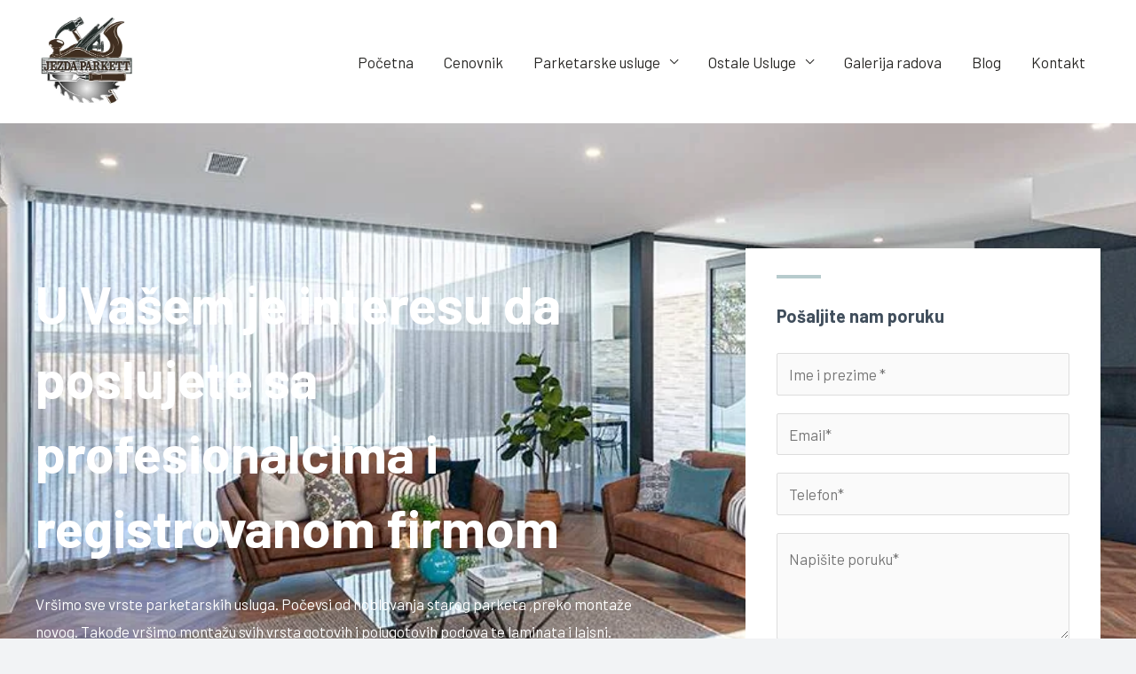

--- FILE ---
content_type: text/html; charset=utf-8
request_url: https://www.google.com/recaptcha/api2/anchor?ar=1&k=6LejtEEjAAAAAJRhM67KcJkflX4R4bWeVtf1Q3S-&co=aHR0cHM6Ly9qZXpkYXBhcmtldHQucnM6NDQz&hl=en&v=PoyoqOPhxBO7pBk68S4YbpHZ&size=normal&anchor-ms=20000&execute-ms=30000&cb=73ypc8xavfrj
body_size: 49144
content:
<!DOCTYPE HTML><html dir="ltr" lang="en"><head><meta http-equiv="Content-Type" content="text/html; charset=UTF-8">
<meta http-equiv="X-UA-Compatible" content="IE=edge">
<title>reCAPTCHA</title>
<style type="text/css">
/* cyrillic-ext */
@font-face {
  font-family: 'Roboto';
  font-style: normal;
  font-weight: 400;
  font-stretch: 100%;
  src: url(//fonts.gstatic.com/s/roboto/v48/KFO7CnqEu92Fr1ME7kSn66aGLdTylUAMa3GUBHMdazTgWw.woff2) format('woff2');
  unicode-range: U+0460-052F, U+1C80-1C8A, U+20B4, U+2DE0-2DFF, U+A640-A69F, U+FE2E-FE2F;
}
/* cyrillic */
@font-face {
  font-family: 'Roboto';
  font-style: normal;
  font-weight: 400;
  font-stretch: 100%;
  src: url(//fonts.gstatic.com/s/roboto/v48/KFO7CnqEu92Fr1ME7kSn66aGLdTylUAMa3iUBHMdazTgWw.woff2) format('woff2');
  unicode-range: U+0301, U+0400-045F, U+0490-0491, U+04B0-04B1, U+2116;
}
/* greek-ext */
@font-face {
  font-family: 'Roboto';
  font-style: normal;
  font-weight: 400;
  font-stretch: 100%;
  src: url(//fonts.gstatic.com/s/roboto/v48/KFO7CnqEu92Fr1ME7kSn66aGLdTylUAMa3CUBHMdazTgWw.woff2) format('woff2');
  unicode-range: U+1F00-1FFF;
}
/* greek */
@font-face {
  font-family: 'Roboto';
  font-style: normal;
  font-weight: 400;
  font-stretch: 100%;
  src: url(//fonts.gstatic.com/s/roboto/v48/KFO7CnqEu92Fr1ME7kSn66aGLdTylUAMa3-UBHMdazTgWw.woff2) format('woff2');
  unicode-range: U+0370-0377, U+037A-037F, U+0384-038A, U+038C, U+038E-03A1, U+03A3-03FF;
}
/* math */
@font-face {
  font-family: 'Roboto';
  font-style: normal;
  font-weight: 400;
  font-stretch: 100%;
  src: url(//fonts.gstatic.com/s/roboto/v48/KFO7CnqEu92Fr1ME7kSn66aGLdTylUAMawCUBHMdazTgWw.woff2) format('woff2');
  unicode-range: U+0302-0303, U+0305, U+0307-0308, U+0310, U+0312, U+0315, U+031A, U+0326-0327, U+032C, U+032F-0330, U+0332-0333, U+0338, U+033A, U+0346, U+034D, U+0391-03A1, U+03A3-03A9, U+03B1-03C9, U+03D1, U+03D5-03D6, U+03F0-03F1, U+03F4-03F5, U+2016-2017, U+2034-2038, U+203C, U+2040, U+2043, U+2047, U+2050, U+2057, U+205F, U+2070-2071, U+2074-208E, U+2090-209C, U+20D0-20DC, U+20E1, U+20E5-20EF, U+2100-2112, U+2114-2115, U+2117-2121, U+2123-214F, U+2190, U+2192, U+2194-21AE, U+21B0-21E5, U+21F1-21F2, U+21F4-2211, U+2213-2214, U+2216-22FF, U+2308-230B, U+2310, U+2319, U+231C-2321, U+2336-237A, U+237C, U+2395, U+239B-23B7, U+23D0, U+23DC-23E1, U+2474-2475, U+25AF, U+25B3, U+25B7, U+25BD, U+25C1, U+25CA, U+25CC, U+25FB, U+266D-266F, U+27C0-27FF, U+2900-2AFF, U+2B0E-2B11, U+2B30-2B4C, U+2BFE, U+3030, U+FF5B, U+FF5D, U+1D400-1D7FF, U+1EE00-1EEFF;
}
/* symbols */
@font-face {
  font-family: 'Roboto';
  font-style: normal;
  font-weight: 400;
  font-stretch: 100%;
  src: url(//fonts.gstatic.com/s/roboto/v48/KFO7CnqEu92Fr1ME7kSn66aGLdTylUAMaxKUBHMdazTgWw.woff2) format('woff2');
  unicode-range: U+0001-000C, U+000E-001F, U+007F-009F, U+20DD-20E0, U+20E2-20E4, U+2150-218F, U+2190, U+2192, U+2194-2199, U+21AF, U+21E6-21F0, U+21F3, U+2218-2219, U+2299, U+22C4-22C6, U+2300-243F, U+2440-244A, U+2460-24FF, U+25A0-27BF, U+2800-28FF, U+2921-2922, U+2981, U+29BF, U+29EB, U+2B00-2BFF, U+4DC0-4DFF, U+FFF9-FFFB, U+10140-1018E, U+10190-1019C, U+101A0, U+101D0-101FD, U+102E0-102FB, U+10E60-10E7E, U+1D2C0-1D2D3, U+1D2E0-1D37F, U+1F000-1F0FF, U+1F100-1F1AD, U+1F1E6-1F1FF, U+1F30D-1F30F, U+1F315, U+1F31C, U+1F31E, U+1F320-1F32C, U+1F336, U+1F378, U+1F37D, U+1F382, U+1F393-1F39F, U+1F3A7-1F3A8, U+1F3AC-1F3AF, U+1F3C2, U+1F3C4-1F3C6, U+1F3CA-1F3CE, U+1F3D4-1F3E0, U+1F3ED, U+1F3F1-1F3F3, U+1F3F5-1F3F7, U+1F408, U+1F415, U+1F41F, U+1F426, U+1F43F, U+1F441-1F442, U+1F444, U+1F446-1F449, U+1F44C-1F44E, U+1F453, U+1F46A, U+1F47D, U+1F4A3, U+1F4B0, U+1F4B3, U+1F4B9, U+1F4BB, U+1F4BF, U+1F4C8-1F4CB, U+1F4D6, U+1F4DA, U+1F4DF, U+1F4E3-1F4E6, U+1F4EA-1F4ED, U+1F4F7, U+1F4F9-1F4FB, U+1F4FD-1F4FE, U+1F503, U+1F507-1F50B, U+1F50D, U+1F512-1F513, U+1F53E-1F54A, U+1F54F-1F5FA, U+1F610, U+1F650-1F67F, U+1F687, U+1F68D, U+1F691, U+1F694, U+1F698, U+1F6AD, U+1F6B2, U+1F6B9-1F6BA, U+1F6BC, U+1F6C6-1F6CF, U+1F6D3-1F6D7, U+1F6E0-1F6EA, U+1F6F0-1F6F3, U+1F6F7-1F6FC, U+1F700-1F7FF, U+1F800-1F80B, U+1F810-1F847, U+1F850-1F859, U+1F860-1F887, U+1F890-1F8AD, U+1F8B0-1F8BB, U+1F8C0-1F8C1, U+1F900-1F90B, U+1F93B, U+1F946, U+1F984, U+1F996, U+1F9E9, U+1FA00-1FA6F, U+1FA70-1FA7C, U+1FA80-1FA89, U+1FA8F-1FAC6, U+1FACE-1FADC, U+1FADF-1FAE9, U+1FAF0-1FAF8, U+1FB00-1FBFF;
}
/* vietnamese */
@font-face {
  font-family: 'Roboto';
  font-style: normal;
  font-weight: 400;
  font-stretch: 100%;
  src: url(//fonts.gstatic.com/s/roboto/v48/KFO7CnqEu92Fr1ME7kSn66aGLdTylUAMa3OUBHMdazTgWw.woff2) format('woff2');
  unicode-range: U+0102-0103, U+0110-0111, U+0128-0129, U+0168-0169, U+01A0-01A1, U+01AF-01B0, U+0300-0301, U+0303-0304, U+0308-0309, U+0323, U+0329, U+1EA0-1EF9, U+20AB;
}
/* latin-ext */
@font-face {
  font-family: 'Roboto';
  font-style: normal;
  font-weight: 400;
  font-stretch: 100%;
  src: url(//fonts.gstatic.com/s/roboto/v48/KFO7CnqEu92Fr1ME7kSn66aGLdTylUAMa3KUBHMdazTgWw.woff2) format('woff2');
  unicode-range: U+0100-02BA, U+02BD-02C5, U+02C7-02CC, U+02CE-02D7, U+02DD-02FF, U+0304, U+0308, U+0329, U+1D00-1DBF, U+1E00-1E9F, U+1EF2-1EFF, U+2020, U+20A0-20AB, U+20AD-20C0, U+2113, U+2C60-2C7F, U+A720-A7FF;
}
/* latin */
@font-face {
  font-family: 'Roboto';
  font-style: normal;
  font-weight: 400;
  font-stretch: 100%;
  src: url(//fonts.gstatic.com/s/roboto/v48/KFO7CnqEu92Fr1ME7kSn66aGLdTylUAMa3yUBHMdazQ.woff2) format('woff2');
  unicode-range: U+0000-00FF, U+0131, U+0152-0153, U+02BB-02BC, U+02C6, U+02DA, U+02DC, U+0304, U+0308, U+0329, U+2000-206F, U+20AC, U+2122, U+2191, U+2193, U+2212, U+2215, U+FEFF, U+FFFD;
}
/* cyrillic-ext */
@font-face {
  font-family: 'Roboto';
  font-style: normal;
  font-weight: 500;
  font-stretch: 100%;
  src: url(//fonts.gstatic.com/s/roboto/v48/KFO7CnqEu92Fr1ME7kSn66aGLdTylUAMa3GUBHMdazTgWw.woff2) format('woff2');
  unicode-range: U+0460-052F, U+1C80-1C8A, U+20B4, U+2DE0-2DFF, U+A640-A69F, U+FE2E-FE2F;
}
/* cyrillic */
@font-face {
  font-family: 'Roboto';
  font-style: normal;
  font-weight: 500;
  font-stretch: 100%;
  src: url(//fonts.gstatic.com/s/roboto/v48/KFO7CnqEu92Fr1ME7kSn66aGLdTylUAMa3iUBHMdazTgWw.woff2) format('woff2');
  unicode-range: U+0301, U+0400-045F, U+0490-0491, U+04B0-04B1, U+2116;
}
/* greek-ext */
@font-face {
  font-family: 'Roboto';
  font-style: normal;
  font-weight: 500;
  font-stretch: 100%;
  src: url(//fonts.gstatic.com/s/roboto/v48/KFO7CnqEu92Fr1ME7kSn66aGLdTylUAMa3CUBHMdazTgWw.woff2) format('woff2');
  unicode-range: U+1F00-1FFF;
}
/* greek */
@font-face {
  font-family: 'Roboto';
  font-style: normal;
  font-weight: 500;
  font-stretch: 100%;
  src: url(//fonts.gstatic.com/s/roboto/v48/KFO7CnqEu92Fr1ME7kSn66aGLdTylUAMa3-UBHMdazTgWw.woff2) format('woff2');
  unicode-range: U+0370-0377, U+037A-037F, U+0384-038A, U+038C, U+038E-03A1, U+03A3-03FF;
}
/* math */
@font-face {
  font-family: 'Roboto';
  font-style: normal;
  font-weight: 500;
  font-stretch: 100%;
  src: url(//fonts.gstatic.com/s/roboto/v48/KFO7CnqEu92Fr1ME7kSn66aGLdTylUAMawCUBHMdazTgWw.woff2) format('woff2');
  unicode-range: U+0302-0303, U+0305, U+0307-0308, U+0310, U+0312, U+0315, U+031A, U+0326-0327, U+032C, U+032F-0330, U+0332-0333, U+0338, U+033A, U+0346, U+034D, U+0391-03A1, U+03A3-03A9, U+03B1-03C9, U+03D1, U+03D5-03D6, U+03F0-03F1, U+03F4-03F5, U+2016-2017, U+2034-2038, U+203C, U+2040, U+2043, U+2047, U+2050, U+2057, U+205F, U+2070-2071, U+2074-208E, U+2090-209C, U+20D0-20DC, U+20E1, U+20E5-20EF, U+2100-2112, U+2114-2115, U+2117-2121, U+2123-214F, U+2190, U+2192, U+2194-21AE, U+21B0-21E5, U+21F1-21F2, U+21F4-2211, U+2213-2214, U+2216-22FF, U+2308-230B, U+2310, U+2319, U+231C-2321, U+2336-237A, U+237C, U+2395, U+239B-23B7, U+23D0, U+23DC-23E1, U+2474-2475, U+25AF, U+25B3, U+25B7, U+25BD, U+25C1, U+25CA, U+25CC, U+25FB, U+266D-266F, U+27C0-27FF, U+2900-2AFF, U+2B0E-2B11, U+2B30-2B4C, U+2BFE, U+3030, U+FF5B, U+FF5D, U+1D400-1D7FF, U+1EE00-1EEFF;
}
/* symbols */
@font-face {
  font-family: 'Roboto';
  font-style: normal;
  font-weight: 500;
  font-stretch: 100%;
  src: url(//fonts.gstatic.com/s/roboto/v48/KFO7CnqEu92Fr1ME7kSn66aGLdTylUAMaxKUBHMdazTgWw.woff2) format('woff2');
  unicode-range: U+0001-000C, U+000E-001F, U+007F-009F, U+20DD-20E0, U+20E2-20E4, U+2150-218F, U+2190, U+2192, U+2194-2199, U+21AF, U+21E6-21F0, U+21F3, U+2218-2219, U+2299, U+22C4-22C6, U+2300-243F, U+2440-244A, U+2460-24FF, U+25A0-27BF, U+2800-28FF, U+2921-2922, U+2981, U+29BF, U+29EB, U+2B00-2BFF, U+4DC0-4DFF, U+FFF9-FFFB, U+10140-1018E, U+10190-1019C, U+101A0, U+101D0-101FD, U+102E0-102FB, U+10E60-10E7E, U+1D2C0-1D2D3, U+1D2E0-1D37F, U+1F000-1F0FF, U+1F100-1F1AD, U+1F1E6-1F1FF, U+1F30D-1F30F, U+1F315, U+1F31C, U+1F31E, U+1F320-1F32C, U+1F336, U+1F378, U+1F37D, U+1F382, U+1F393-1F39F, U+1F3A7-1F3A8, U+1F3AC-1F3AF, U+1F3C2, U+1F3C4-1F3C6, U+1F3CA-1F3CE, U+1F3D4-1F3E0, U+1F3ED, U+1F3F1-1F3F3, U+1F3F5-1F3F7, U+1F408, U+1F415, U+1F41F, U+1F426, U+1F43F, U+1F441-1F442, U+1F444, U+1F446-1F449, U+1F44C-1F44E, U+1F453, U+1F46A, U+1F47D, U+1F4A3, U+1F4B0, U+1F4B3, U+1F4B9, U+1F4BB, U+1F4BF, U+1F4C8-1F4CB, U+1F4D6, U+1F4DA, U+1F4DF, U+1F4E3-1F4E6, U+1F4EA-1F4ED, U+1F4F7, U+1F4F9-1F4FB, U+1F4FD-1F4FE, U+1F503, U+1F507-1F50B, U+1F50D, U+1F512-1F513, U+1F53E-1F54A, U+1F54F-1F5FA, U+1F610, U+1F650-1F67F, U+1F687, U+1F68D, U+1F691, U+1F694, U+1F698, U+1F6AD, U+1F6B2, U+1F6B9-1F6BA, U+1F6BC, U+1F6C6-1F6CF, U+1F6D3-1F6D7, U+1F6E0-1F6EA, U+1F6F0-1F6F3, U+1F6F7-1F6FC, U+1F700-1F7FF, U+1F800-1F80B, U+1F810-1F847, U+1F850-1F859, U+1F860-1F887, U+1F890-1F8AD, U+1F8B0-1F8BB, U+1F8C0-1F8C1, U+1F900-1F90B, U+1F93B, U+1F946, U+1F984, U+1F996, U+1F9E9, U+1FA00-1FA6F, U+1FA70-1FA7C, U+1FA80-1FA89, U+1FA8F-1FAC6, U+1FACE-1FADC, U+1FADF-1FAE9, U+1FAF0-1FAF8, U+1FB00-1FBFF;
}
/* vietnamese */
@font-face {
  font-family: 'Roboto';
  font-style: normal;
  font-weight: 500;
  font-stretch: 100%;
  src: url(//fonts.gstatic.com/s/roboto/v48/KFO7CnqEu92Fr1ME7kSn66aGLdTylUAMa3OUBHMdazTgWw.woff2) format('woff2');
  unicode-range: U+0102-0103, U+0110-0111, U+0128-0129, U+0168-0169, U+01A0-01A1, U+01AF-01B0, U+0300-0301, U+0303-0304, U+0308-0309, U+0323, U+0329, U+1EA0-1EF9, U+20AB;
}
/* latin-ext */
@font-face {
  font-family: 'Roboto';
  font-style: normal;
  font-weight: 500;
  font-stretch: 100%;
  src: url(//fonts.gstatic.com/s/roboto/v48/KFO7CnqEu92Fr1ME7kSn66aGLdTylUAMa3KUBHMdazTgWw.woff2) format('woff2');
  unicode-range: U+0100-02BA, U+02BD-02C5, U+02C7-02CC, U+02CE-02D7, U+02DD-02FF, U+0304, U+0308, U+0329, U+1D00-1DBF, U+1E00-1E9F, U+1EF2-1EFF, U+2020, U+20A0-20AB, U+20AD-20C0, U+2113, U+2C60-2C7F, U+A720-A7FF;
}
/* latin */
@font-face {
  font-family: 'Roboto';
  font-style: normal;
  font-weight: 500;
  font-stretch: 100%;
  src: url(//fonts.gstatic.com/s/roboto/v48/KFO7CnqEu92Fr1ME7kSn66aGLdTylUAMa3yUBHMdazQ.woff2) format('woff2');
  unicode-range: U+0000-00FF, U+0131, U+0152-0153, U+02BB-02BC, U+02C6, U+02DA, U+02DC, U+0304, U+0308, U+0329, U+2000-206F, U+20AC, U+2122, U+2191, U+2193, U+2212, U+2215, U+FEFF, U+FFFD;
}
/* cyrillic-ext */
@font-face {
  font-family: 'Roboto';
  font-style: normal;
  font-weight: 900;
  font-stretch: 100%;
  src: url(//fonts.gstatic.com/s/roboto/v48/KFO7CnqEu92Fr1ME7kSn66aGLdTylUAMa3GUBHMdazTgWw.woff2) format('woff2');
  unicode-range: U+0460-052F, U+1C80-1C8A, U+20B4, U+2DE0-2DFF, U+A640-A69F, U+FE2E-FE2F;
}
/* cyrillic */
@font-face {
  font-family: 'Roboto';
  font-style: normal;
  font-weight: 900;
  font-stretch: 100%;
  src: url(//fonts.gstatic.com/s/roboto/v48/KFO7CnqEu92Fr1ME7kSn66aGLdTylUAMa3iUBHMdazTgWw.woff2) format('woff2');
  unicode-range: U+0301, U+0400-045F, U+0490-0491, U+04B0-04B1, U+2116;
}
/* greek-ext */
@font-face {
  font-family: 'Roboto';
  font-style: normal;
  font-weight: 900;
  font-stretch: 100%;
  src: url(//fonts.gstatic.com/s/roboto/v48/KFO7CnqEu92Fr1ME7kSn66aGLdTylUAMa3CUBHMdazTgWw.woff2) format('woff2');
  unicode-range: U+1F00-1FFF;
}
/* greek */
@font-face {
  font-family: 'Roboto';
  font-style: normal;
  font-weight: 900;
  font-stretch: 100%;
  src: url(//fonts.gstatic.com/s/roboto/v48/KFO7CnqEu92Fr1ME7kSn66aGLdTylUAMa3-UBHMdazTgWw.woff2) format('woff2');
  unicode-range: U+0370-0377, U+037A-037F, U+0384-038A, U+038C, U+038E-03A1, U+03A3-03FF;
}
/* math */
@font-face {
  font-family: 'Roboto';
  font-style: normal;
  font-weight: 900;
  font-stretch: 100%;
  src: url(//fonts.gstatic.com/s/roboto/v48/KFO7CnqEu92Fr1ME7kSn66aGLdTylUAMawCUBHMdazTgWw.woff2) format('woff2');
  unicode-range: U+0302-0303, U+0305, U+0307-0308, U+0310, U+0312, U+0315, U+031A, U+0326-0327, U+032C, U+032F-0330, U+0332-0333, U+0338, U+033A, U+0346, U+034D, U+0391-03A1, U+03A3-03A9, U+03B1-03C9, U+03D1, U+03D5-03D6, U+03F0-03F1, U+03F4-03F5, U+2016-2017, U+2034-2038, U+203C, U+2040, U+2043, U+2047, U+2050, U+2057, U+205F, U+2070-2071, U+2074-208E, U+2090-209C, U+20D0-20DC, U+20E1, U+20E5-20EF, U+2100-2112, U+2114-2115, U+2117-2121, U+2123-214F, U+2190, U+2192, U+2194-21AE, U+21B0-21E5, U+21F1-21F2, U+21F4-2211, U+2213-2214, U+2216-22FF, U+2308-230B, U+2310, U+2319, U+231C-2321, U+2336-237A, U+237C, U+2395, U+239B-23B7, U+23D0, U+23DC-23E1, U+2474-2475, U+25AF, U+25B3, U+25B7, U+25BD, U+25C1, U+25CA, U+25CC, U+25FB, U+266D-266F, U+27C0-27FF, U+2900-2AFF, U+2B0E-2B11, U+2B30-2B4C, U+2BFE, U+3030, U+FF5B, U+FF5D, U+1D400-1D7FF, U+1EE00-1EEFF;
}
/* symbols */
@font-face {
  font-family: 'Roboto';
  font-style: normal;
  font-weight: 900;
  font-stretch: 100%;
  src: url(//fonts.gstatic.com/s/roboto/v48/KFO7CnqEu92Fr1ME7kSn66aGLdTylUAMaxKUBHMdazTgWw.woff2) format('woff2');
  unicode-range: U+0001-000C, U+000E-001F, U+007F-009F, U+20DD-20E0, U+20E2-20E4, U+2150-218F, U+2190, U+2192, U+2194-2199, U+21AF, U+21E6-21F0, U+21F3, U+2218-2219, U+2299, U+22C4-22C6, U+2300-243F, U+2440-244A, U+2460-24FF, U+25A0-27BF, U+2800-28FF, U+2921-2922, U+2981, U+29BF, U+29EB, U+2B00-2BFF, U+4DC0-4DFF, U+FFF9-FFFB, U+10140-1018E, U+10190-1019C, U+101A0, U+101D0-101FD, U+102E0-102FB, U+10E60-10E7E, U+1D2C0-1D2D3, U+1D2E0-1D37F, U+1F000-1F0FF, U+1F100-1F1AD, U+1F1E6-1F1FF, U+1F30D-1F30F, U+1F315, U+1F31C, U+1F31E, U+1F320-1F32C, U+1F336, U+1F378, U+1F37D, U+1F382, U+1F393-1F39F, U+1F3A7-1F3A8, U+1F3AC-1F3AF, U+1F3C2, U+1F3C4-1F3C6, U+1F3CA-1F3CE, U+1F3D4-1F3E0, U+1F3ED, U+1F3F1-1F3F3, U+1F3F5-1F3F7, U+1F408, U+1F415, U+1F41F, U+1F426, U+1F43F, U+1F441-1F442, U+1F444, U+1F446-1F449, U+1F44C-1F44E, U+1F453, U+1F46A, U+1F47D, U+1F4A3, U+1F4B0, U+1F4B3, U+1F4B9, U+1F4BB, U+1F4BF, U+1F4C8-1F4CB, U+1F4D6, U+1F4DA, U+1F4DF, U+1F4E3-1F4E6, U+1F4EA-1F4ED, U+1F4F7, U+1F4F9-1F4FB, U+1F4FD-1F4FE, U+1F503, U+1F507-1F50B, U+1F50D, U+1F512-1F513, U+1F53E-1F54A, U+1F54F-1F5FA, U+1F610, U+1F650-1F67F, U+1F687, U+1F68D, U+1F691, U+1F694, U+1F698, U+1F6AD, U+1F6B2, U+1F6B9-1F6BA, U+1F6BC, U+1F6C6-1F6CF, U+1F6D3-1F6D7, U+1F6E0-1F6EA, U+1F6F0-1F6F3, U+1F6F7-1F6FC, U+1F700-1F7FF, U+1F800-1F80B, U+1F810-1F847, U+1F850-1F859, U+1F860-1F887, U+1F890-1F8AD, U+1F8B0-1F8BB, U+1F8C0-1F8C1, U+1F900-1F90B, U+1F93B, U+1F946, U+1F984, U+1F996, U+1F9E9, U+1FA00-1FA6F, U+1FA70-1FA7C, U+1FA80-1FA89, U+1FA8F-1FAC6, U+1FACE-1FADC, U+1FADF-1FAE9, U+1FAF0-1FAF8, U+1FB00-1FBFF;
}
/* vietnamese */
@font-face {
  font-family: 'Roboto';
  font-style: normal;
  font-weight: 900;
  font-stretch: 100%;
  src: url(//fonts.gstatic.com/s/roboto/v48/KFO7CnqEu92Fr1ME7kSn66aGLdTylUAMa3OUBHMdazTgWw.woff2) format('woff2');
  unicode-range: U+0102-0103, U+0110-0111, U+0128-0129, U+0168-0169, U+01A0-01A1, U+01AF-01B0, U+0300-0301, U+0303-0304, U+0308-0309, U+0323, U+0329, U+1EA0-1EF9, U+20AB;
}
/* latin-ext */
@font-face {
  font-family: 'Roboto';
  font-style: normal;
  font-weight: 900;
  font-stretch: 100%;
  src: url(//fonts.gstatic.com/s/roboto/v48/KFO7CnqEu92Fr1ME7kSn66aGLdTylUAMa3KUBHMdazTgWw.woff2) format('woff2');
  unicode-range: U+0100-02BA, U+02BD-02C5, U+02C7-02CC, U+02CE-02D7, U+02DD-02FF, U+0304, U+0308, U+0329, U+1D00-1DBF, U+1E00-1E9F, U+1EF2-1EFF, U+2020, U+20A0-20AB, U+20AD-20C0, U+2113, U+2C60-2C7F, U+A720-A7FF;
}
/* latin */
@font-face {
  font-family: 'Roboto';
  font-style: normal;
  font-weight: 900;
  font-stretch: 100%;
  src: url(//fonts.gstatic.com/s/roboto/v48/KFO7CnqEu92Fr1ME7kSn66aGLdTylUAMa3yUBHMdazQ.woff2) format('woff2');
  unicode-range: U+0000-00FF, U+0131, U+0152-0153, U+02BB-02BC, U+02C6, U+02DA, U+02DC, U+0304, U+0308, U+0329, U+2000-206F, U+20AC, U+2122, U+2191, U+2193, U+2212, U+2215, U+FEFF, U+FFFD;
}

</style>
<link rel="stylesheet" type="text/css" href="https://www.gstatic.com/recaptcha/releases/PoyoqOPhxBO7pBk68S4YbpHZ/styles__ltr.css">
<script nonce="w9Fhw62gp4zszt9kIjqWrw" type="text/javascript">window['__recaptcha_api'] = 'https://www.google.com/recaptcha/api2/';</script>
<script type="text/javascript" src="https://www.gstatic.com/recaptcha/releases/PoyoqOPhxBO7pBk68S4YbpHZ/recaptcha__en.js" nonce="w9Fhw62gp4zszt9kIjqWrw">
      
    </script></head>
<body><div id="rc-anchor-alert" class="rc-anchor-alert"></div>
<input type="hidden" id="recaptcha-token" value="[base64]">
<script type="text/javascript" nonce="w9Fhw62gp4zszt9kIjqWrw">
      recaptcha.anchor.Main.init("[\x22ainput\x22,[\x22bgdata\x22,\x22\x22,\[base64]/[base64]/[base64]/[base64]/[base64]/[base64]/[base64]/[base64]/[base64]/[base64]\\u003d\x22,\[base64]\\u003d\x22,\x22JsKzQcKDwpfCnioDbjTCrWDDqWksw6wLw7PDqCtLWHtREsKaw4pMw7VSwrIYw4fDrSDCrSvCrMKKwq/DigI/ZsKpwpHDjxkYRsO7w47Dn8KHw6vDom3CkVNUXsOPFcKnHMKhw4fDn8KOJRl4woLCtsO/[base64]/[base64]/wp8iO3LDpMOuW37DpHRqdsKdHF3DnmLCu1/DiRVCHsK4NsKlw5PDksKkw43DrMK+WMKLw4/[base64]/eQ7DlV3CjmB0w7Q/XcKZX8O7w4PCicKiJ1vDpMOJwrbDhsKiw5dLw4VFYsKlwpTChMKTw4rDmFTCt8KgDxx7dUnDgsOtwoEiGTQvwp3DpEtPbcKww6MYQMK0THPClS/[base64]/[base64]/wotkw79BcsOUwqRwcV/ChBh0wq8ObcOCV0zDrCPCoD/CpUlECsKoE8OXUMKvO8OsXcOpw7tcDF1OFwTCucO+OzzDlcKfw5nDghPCs8Ovw5tWSi/Dh0LClQh2wqQlesKyE8Ovw7tDeVIzZ8Ogwp1aAcKeewfDsTTDhD4jUy4IUsKMwpFIT8KbwoNlwp5Hw5nCrnhZwo5LaBzCkcO0KsOKHQfDiSd9MH7DnVXCqsOJfcOwMxgkRUXDi8K5wpbDkn/CnBANwo/ClRrCv8KNw4PDtMOASsO0w7zDisO/[base64]/EMOjw5Vow4vCqcKVwqrDrBQvKsOHAEHCoVnCkl3DmU/DpWp4wrYcAcKWw7PDicKqw7p1V07DvXkCNn7DqcOnfcKAWixDw4gGUsK5bcOBwpLDjcOsLl3Dn8KEworDsCp5wrHCmMKdC8OCYMKfFi7CpsKuXcO/LlcFw70ew6jCjMOZDsOoAMOvwrnDvA3CpVksw6jDvDPDkRtIwr/Ciiwiw5V6UEcdw5A8w4l8KHrDsRbCk8KIw6rCl0XCusKIJMODOGBXFMKzOcOWwpDDu1zCrsO2AMKEGBDCucKDwqPDgMK5KBPCpMOZVMK4wpV5woLDssOowrDCp8OrbDrCrkjCu8KQw54jw5rCvsKXNhobLlhswo/Cj2dsAyzCjnN5wrXDhMKaw401IMO/w6Vewq1zwpQ9SwbCs8KFwptcTMKhwqgHQ8KawpFBwprCpjNOA8Kowp/CqsOCw5h1wpHDrzTDgVE4JShoZhrDrsKNw55jd2chw5jDu8K0w4/ChErCqcOyem0XwovDsEoHIcKfwoLDkMO+c8OVJ8ONwqrDqHlnMU/[base64]/DuErDscK1WU3CnXQxJcKAw592w5XCqkXDj8KoZnnDpmTDisOxWMOqJcKLwpzCtWchw6E+wqceDsKKw4pUwqjDjEbDh8K1M3bCnS8TTcO3OVHDhCUeFnpHWcK1wp3Ci8OPw6ZUCnTCt8KuQx9Lwq08CVbDp1/ChcOVbsKaR8OJaMK+w7TDkSTDl1bCs8Ksw7xEw4pYGMKgwrrCggLDglLDm3rCuFfCkXrDhRnDoggHZ3HDmggEdRRzLcKNVynDkcObwp/Cv8OAwrBwwocCw7zDiRTDm150dsKQDi4oUiPClcOgTz/DksOTwpTDvjxxGXfCqMKywpVCecKpwrQnwp9xecOoOE88asOCw7Ftd356woNsbsOvwqB3wqZTNsOYVDnDvMOBwrk/[base64]/wpAEwq3DrcOkwpjCncK3FD7CqmrChw/[base64]/[base64]/DmcOjwqJFYCpteMK9w7QkwptLUCN/JcKHw7g3cAg5TxLCp3TDly49w7zCvGTDjsOpAUZkccK0wqTDuHvCux17CirDlsK3wqIVwr0JB8KTw7PDrcKtwrTDiMOtwrTCn8KDLsKBwpXCmwbCg8KzwrhNUMK2Ohdaw7zCj8Ovw7vCjATDqE97w5fDmEs3w5ZAw5jCncOQcSXDgsOYw5B6wp/CmC8lYRDCnjbDuMO2w77CpsK7GMOpw7FuFMKfw7/[base64]/b8Ksw6IKJkHCvMOCw5huNnZOwphXL8KGTljDqDQywoDDnjXCk1Efa2kPODzDjwojwqPCrMOpOzNDOMKDwpRRR8K9wrTCjXA+GE1AXsKJTsKAwpfDmcORwptRw7PCmSTCu8K3w44Dwo5rwrMTHmbDqXMEw7/CnFfDosKZU8KxwqU4wpLCpcKbbsOMXMK4wo1IaUzCsD4oJcK4csOYA8O2wpAkd0jDgsONEMKDw7vCocKGwrIlNidNw6vCrMKcPMOXwoMAZ3jDghLCmMOmXMOtDkwEw7/Dh8O2w68mXsOUwpxeFMOww41OBsKhw4laTMK7ThwJwpsYw6vCnsKwwoLCtsOwecOhwoLCpX9ow7rChVrCusKJZsKxA8KYw4w6CMK/HMKvw7MvSsOow5XDn8KfbXIOw7ZOD8Orwqppw798wq7DszHChXzCicKAwr3CmMKnwrPChj7CtsKow63Cl8OLZ8O5RUobOWpHG1bDhnwew7/DpV7CgMOUXC0ldsKRclTDpzHCu0zDhsO/FsKrXxbCtcKxT2zCgMOaecOaURnDtFDDhibCszZYcMKRwpNWw57CicKpw73Cin/Cu2xLTwR1KDNDWcKqQhZ7w5LDnsKtIRkhP8OwLABGwobDr8OHwqNaw4vDpk/[base64]/[base64]/[base64]/wqPDisORw6vCv28lGmXDtcKVw6gww5UfGSLDsBLDr8OPVVjDpMKAwpfChcK5w7DDjUoMUElHw7JGwpTDsMKDwpdaNMOkw5PCnCMqw53CsB/CqWbDisKlw6dywoUNbDd9w7dyR8KIwpgrPH3CjDLDu1pew58cwpBPRVvDoi/[base64]/wp3DlT/ClsKFdAUGw7JzXgXCsCQGwrwiNcKHwptsFMKnRj7ClkRdwqghw7bDpzN4w4R2CsOfSHnChgvCv1JMJEYWw6gywpjCjxAnwoxTw509eSTCq8OPP8OOwpLCkxAraxxOGhfDucOIw7XDp8KHw5J4ScOTSGlXwrrDjTd+w6vDs8KDPyDDtsKawpIfZH/CjxlJw5Qmwp3DnHZpVMKzQl5vw6ouIcKpwoBfwotvYcO+TMKrw6VDPVTDl2PCr8OTd8KZF8KSOcKEw5bCj8KKwqcEw5rDv2Ypw7TDkjnCnERjw48ZCMKFIHnDncO4wqDDnMKqOMKiV8KUEX4zw6o5wp0HFMOtw67DjnbDh3hZK8OMEcK9wrfDqMKDwoTCp8K/wrzCsMKEf8KUMhx0CMK/MEnDisOLw7MIVjAXL27DhcK2w6XChzBDw65Qw6kUPxnCjsOvw6LCvsK6wol6G8KEwoLDqXPDt8KNGG4NwobCuzYJAcKsw7MTw7ofTMKEeCRJQ0t/w71iwoHCkhUKw4jCtMKpDnvCmsKBw5XDocO8wr3Cv8KxwqtywrJ3w4LDi3BywoDDg1g9w73DjMKgwrBQwp3CjwcrwqvClmHCqcKnwoASw5AnWcOsIzZhwoPDpxjCoHTCrHrDmFLDocKnEV1GwoUvw6/CoSfCuMOYw5tdwpJGLMOHwpvDlMKUwovDuiM3wq/DosK+MFtAw5rCkiR5QnFaw5/Cv0IpEEDDkwzCg2zCjcOOwoLDp0/DpVnDvsKUfVd6w6rDv8KgwrvCmMO/L8KHw6sVFjzCiWAMwq7Dl30WXcKqS8Kedg3CvMO+IMOYScKOwoVxwozCvkDCtMKXfMKWWMOIwrsPBcOgw799wpjDt8OHcTMQcMKjwotkUMKlK3nDpsOnwpVIY8OZw5/DnB3CqSUFwrs2w7Zye8KaecK7OAjDg2Nia8O9wq7Ds8KCw4vDlMKaw5fDnQHDt3zDhMKewpHCncKnw5PCri/DvcK5CMKDZlbDvMOYwovDqMOnw5/Cj8KFwrMkS8KwwrFlQSIqwqQjwoxHCsKCwqXDnV7DucKXw6PCvcO1P1dmwp09wozDr8KewqcdSsKcRgXCssOKwrjChcKcwr/CjSzCgADCosKFwpHDocOHwrZfw7ceH8OLwpUtwpZcbcO1wpU8f8Kkw41+QMK+w7Q9w78uw4TDj1nDjk3DoGDDrMK/asOHw7FVw6/DgMKhBMKfHGFRFcOrQBNzdcOdOMKRUMOxMsOZwr/Ct2zDlsKqw5XChS/Drj5WbSHCphMJwrNIw7g9wo/CoVLDqg/DkMKaFcKuwoQewrzCtMKdw7HDuWhua8KrB8KNw5vClMOeJRdPJ3vDli0Fw4zDoToOw7rCrxfCp09vwoA3LWbDiMKowpImwqTDnnRpB8KcOcKIHsK+SANdCcO1cMOcw7lkWQDDiV/ClcKcZ05HOgpTwrMGO8K8w7Bnw4zCrXdGw7DDtnzDucKWw6XDnAfDuj/[base64]/DgcOKwqNjwq3Cq8KYCsKKwpdmX8O/w4PCoyUUK8KOwoQMw54vwpnDv8KhwoIkN8KRSMKewqvCjD/[base64]/[base64]/[base64]/CngJOKHTDk8KDZ13DrcKvwrY0w5TCgiPCg2rClk3CjwbDn8KNEMKnWMOOFcOmOcK/Dn8gw4ALwq9jY8OsP8O+HiEtwrrCl8KHwrzDlhVswqMrw4zCpsKqwp4qRcOMw6vCkRnCsEDDtcKcw6U0TMKjw7YJw5zCkcKpwo/CklfCpBYhdsOtwrBBfsK+O8KXTCtATlxXw67DlcO3E3c7CMO4wqYNwo4nw6IVPTtYRzcGHMKNZMO5w67Dk8KHwpfCg0fDoMOxN8KMLcKcRsKGw6LDicKcw7zClCzCuQwmHX9UWnnDtsOsbcOfAMKmCsK/wos8DkRyEHDDgS/CmFMWwqTDuGUkWMKWwqfDhcKKwqd3w71LworDrsORwpzCo8OJLcK9woDDi8O8wpwuRBTCrMKPw53CoMOsKknDkcOzwpjDhcKSCR/DoAAAwp9SGsKMworDmGZnw4MmUsO6aSciQlFOwrLDtno1JcKQYMKOOE4+QExuNcOAw4vCr8K+dcKOEQ5wJ1HCsyMaXCnCscKRwqHCiEDDul3DucOPwpzCiRnDi1jCgsOOEcK4EMOYwoDCj8OKe8KUIMOww5vCngvCo1/[base64]/CocKUw7hqw75yWMOgw63Cj8KaJcOfMsKVwrjCv8Kaw7VFw5bCscK2w5ZUVcKJYMOZDcO5w7fCjWLCm8OVNzrDkwzDqWgIw5/CicK2UMKkwpMbwotpJFwsw40QMcKCwpdPKGgvwpklwrnDjxnCjsKfD3kfw5fCtj9eKcO0woLDq8OpwrnCtlTDtsKYXhxAwq3Dn0QmIMOuwphtw5bCtsOMwr8/w4Fzwr7DsnoJYSbDi8K2AQ5ow47CpMK1AhF+wrPCqVXCgBhcCxHCt1diOQzCuDXChztzIWPCicOAwqzCnhPChUoPGcO+w6w7CMOpwqwsw4XCrsKANxdVwr/[base64]/wo/DnSxaIcOTBEwhQnLDv8KqwrRocTTDnsOUwprCm8K5w54nwo3CocOxw6DDjFvDgsKAw7DDixrCkcKqw6HDkcO1MGLDg8KZOcOFwr4yacKWKMOACsKCEUEIwq8TRMOuDEDDpXDDnV/DmsOuaQPCowPCmMOUw5PDr33Cr8OTwq0oC3gHwoJXw4lFw5PCtcK4CcK/NMKiMSPCgcKsT8O9QhNXwoDCoMKzwrrCv8K0w5XDhcKzwplLwoLCt8OpSsOxZMOsw70RwrYvwpMONkfDgMOQZ8OSw5w6w5lMwqZgGwFjwo0Yw4t5VMOVPgMdwrDDucObwq/DtMK7QSrDmAfDkjzDpXHCtcKmOMO+F1LDpcKfVcOcwq1CP33CngfDmETCs0gNwobCihsnwqjCt8OZwqd1wqRTEgDDpcKywp5/OXpdLMKWwrXCisOdesOLF8Ouwoc+GcKMw4XDnMKmHUV1w6PChhhnLjhFw6PCncOrEsOIdBfCqHRdwoNQFh3CucK4w7tSYyJhV8Oxwogxe8KQCMKCwq41wodXdWTCiHZ2w5/CssKdaT0qw6Qlw7IrdMKaw5XCrFvDscOcQcOYwozChBlUFkDDqMOJwrTCpjDDimo5w7RyGXPCpsOvw4AgBcOSDsK7KHVmw6HDvQM0w4xfIXfDssOkJkRSwrl1w7nCpsOFw6ICwq3Ci8OmE8O/w55MUF9XNjpTTcO8PcOvwqRAwpUYw4d3aMOuPQBHIgAyw63DnA3DtMOEKAEdVWYNw47CgUBbXXYSCUDCjX7CsAEUZHEOwqDDq1PCgwIcJ2oOCwICXsOuw40bXlDCucKywpR0wqJTYsKcHMKHFkF6PMK7w59Ewrlxw7bCm8O/eMOUCFDDkcObO8KfwoTDsDEMw7XCrGnCo2vDosKzw4vDuMKUwphnw64qVlEXwpQRdC5PwoLDk8O3GsKuw5PCmcKww48bOsK4NWxew6IpEsKZw6Qmw65DfMKYw6pww7A8wqnCmMOKPhrDshXCmcOpw7nCjS9hB8Ofw7fDtSgUDlPDmG0Vw6U/CMO5w6RPX0TDmMKhXCE3w7J7ZMOxw5vCk8KPBsKzT8Kmw5DDvcKhaDBKwq5AQcKQacOFwpfDm2nDqsODw5vCuDorccOELRXCoR0cw5BrdVJuwrXCpQh6w7DCp8O0w5ExRsK3wpzDsMK/XMOpworDjcOhwprCqBjCkCFhaEvDpsKkJElQwoPDu8OTwpMWw6LDssOgwoXCi25gC3oMwo8kwpbCnz8Lw5AYw6sqw7TDp8OYd8KqVsK2wrHCmsKYworCo19uw5jDk8OORSwEMMOBBBTDvSvCpRfCmsKAcsKNw53Dn8OSXEzCgsKFwqk6PcKzw7XDiX3ClsKbaG/Cjk7DjyTDmjbCjMOwwqkLw7nDvBTCsnEgwpk/w7BtLcK7WMOBw5VzwrxAwqrCn0zCrXQVw77DmQrCmkjCjm8MwoPDgsKdw7xaZTvDlDjCmcOtw68Vw67DucKSwq7CmHDCoMOSw6TDjcONw6kwKiTCsDXDjF8AVGDDk0Y4w7UCw4jCiF7Ch17Cv8KSwoTCpwQEwpDCscKswr8kXMOuwpVEGXbDsnl7T8K/w7gmw4XCjMOewrTDvMOzKDDCmsKmwqPCqg3Dm8KvI8K1w4jCv8KowqbChB0wAMK4dVJ0w6dfwrZTwrU/w6llw5jDkFlSJsO4wq0vw71hKi0vwqDDoTPDhcKCwqvCtRTDjcOvwqHDm8OWSzZrMEQOHGcBLMO7w5TDgsKVw5RRLkYgPcKVwrAIQX/DhwpvTEXDlid2dXQMwpzDvcKCNzQyw4pxw55hwpLDjUPCqcOFL2bDmcOKw7ZiwpQ9wpQ7w4fCvC1AGMKzQsKZw710w5k4CcO1XzcmAXrCj3/CscOSw6TDvEMfwo3Ck1fDt8OHDhTCtsOSEsOVw6tDHWnCr1QlYG/Cr8K+W8OQwpA/woJRKXYgw5DCvsKbB8KCwoRSwo3CgcKSacONVgkXwqocTsKIwpPChgjCtcOTVsOPXVjDvWRWBMOawplEw5PDlMOKN3ptLHRvw6F5wpwAOsKfw6clwqDDpEJpwofCt3dKwq/[base64]/CqDkpU8KtRsO+wqoNKDU9XTZ3ccKkwqfCph/DuMKWw4PCjAINBD0RQkt2wqAgwp/Cnixvw5DDhxnCq0rDhcO+BcO9J8OWwqBcQw/[base64]/DkXfCmMOrPE4ZL3nDiSHCvF0hdVAkXF/Dok/DpV7DucKKXi4rQcKJwrXDg3bDjAPDiMOKwrbDucOqwolJw51YB3rDpHLCihLDhlXDvinChMOnOMKQS8K/w4DDr2scTn7CgcO+wq1+w6l1OyHDtTY9DQRnwp5gBzFuw7gZwrPDpcO5wol8YsKrwoNtIkEVWkfDt8KmFMO/B8OrQAY0wqhQL8OOHEVyw7sQw6I8wrfDhMKFwr5xMzvDvMOTw7nDmx4DMwwFR8KzEF/DiMKcwr1VRcKyWx8GScOQV8KdwqYVKD8VcMO5HWvDjCnDm8Kdw4fChMKkcsO/wqJUw7LCpMK0Aj3Ck8K7csOZbzlXTsOeC27CjUYQw6jDkD3DlHrDqiTDmiDDgBYRwqPDgAvDmsOgMzoQMsOJwqFEw7k4w7zDgAZkw5hvMsK4QR3Cn8KrH8OfbGLCrxfDhQURFywUM8ODMsOcw7cfw4YAL8Omwp3DkmsqEG3Dl8KUwqRaJMOwOX/DkcOxwp7CicKmwqtbw4lXHH1bKmnCiyTCnnnDjXXDksKuf8O1f8OTIEjDq8OjeyfDgnpNU07DvsKObMOlwpgPOw0iTMOXTMK4wqtwesKyw6XDlmY0ABzCkEQIwq40woHDkE7DlgcXw7J/wqzCv2bCn8KZScKswoDCgAtkwpHDuA1Ta8KZLx0Ww5QLwoYQw7FMwqlfZcOwe8O0VMOJeMOjMMOQwrbDpUzCuWXDksKHwoLCu8KUWkzDsTohwr/Cg8OSwoTCqcKEHTpmwrBLwrTDohcgD8OewpnCpR8PwqIMw6kyF8ONwqTDqn43TUVHKMKNIsOOwoYTMMOaWljDosKKBMORMcKNwpkDSMOAQsK0w4dVYRrCoCvDuTlhw4dAUlbDvMKbSMODwrQdW8ODdsOjFgXCksOLYMOUw7bChcO/[base64]/CkkPDijU8WcOSwqsKwoFDw5xNwpM8w5Rnw7pjc2IEw5EIw4xXaRPDlMKmDsOTR8OcAsKKHsKEJzvDiC4awo9VUTHDhsK/O3wMGcKaWTXCisKOasOKwrPDp8KHXhHDqcK6GxnCrcKxw7fDhsOKwpE1Z8K0wrUtICfCqjPCiW3CpMONBsKQZcOdY2h9wrjCkiNVwovCjgQMQsOKw6JsCmVuwp/Cj8K4B8KKdBkkaC7Cl8KLw5ZkwpzDkWnCkmjCiwXDtz9jwqLDqsOXw4osIsKywrvCh8KBw5cDXMKzw5XCl8K6TMKSYsOtw6AZLCVCw4vDqkbDksO0cMOew4FRwpFRGsOYQcOAwrI1w6kvFBbDrjYrwpfCjwAIw54jNy/[base64]/Dh8K2w44rWSLDhy3DhMKeVFDCm20oasKxf2zDv8OiDMOsIcOuw7VLEcK3woLChMKLwr/CsRh7LlTDnD8Lwq1ew7A7HcKJwr3CgcK5w69gw4TCp3o6w4TCmsKuwoXDtXIuwrtewpwOPsKkw5TCnCPCq0bCo8OrDsKSw6TDh8KiF8Ojwo/CucO+w5sew4ZOWUDCr8OeGzpsw5PCmsKSw5nCt8KOwo8Nw7LDlMOiw6whw53CmsOXwr3ChcOdeDgFaRfCmMKnRsKrJybDiitoFHfCg1g1w7/CjnLCh8KMw4d+w7gidlt+f8KOw7gUK1F+wqvCoBYFw57DkMOZaWdgwqQ5wo/DgcOXHcOBwrHDlXxaw6HDtcORN1nChsKew6nCvwUhJGd1w51RCcKSUXzCtybDtMK5KcKFGcK+wp/[base64]/CsDLCg8Kuw7XDvMOFOMOGVBkMZ8KlOX4qwq9fwoDDtTBIwqZww4ElRjvDg8Kmw5RwMcKsw4/CpyFTLMKkw5TDgyTCqRM+w707wr4oFcKhVWoTwrvDi8OFTmULw4xHwqLCsDtbwrHCky8dfCnClStaRMKuw5nDhm9kFcO+U38/MsONBh4Aw7rCqsK9SB3Dp8ODwqfDtiUkwqzDnsOHw4IVwq/DucO4HcOzTi1WwrjCty/Di3s+w7LCig0/w4nDtsKaLAlFDMOXexMWfSvDhsOlecOZwqjDosONKVgXwpA+XcKeCsKJEMKLOsK9HMOzw6bCq8OHMmfDkQ0kw6TCn8KYQsK/w5haw6LDqsOXNB1bFMKTw4TCl8OGbFFgDcKqw5REw6PCrlrCo8K5wrVjbMOQecOxE8K6wrTCt8O6RHJTw6o1w7AtwrDConbCmsKvPsOiw4XDlQgiwqNsw5h1wrJcwqbDv2rDoW/[base64]/CvMK2GsOGYcKaEcKDH8OCT0QwFB9lWsKBFXA2w6bCjsO3TMKYwr5Ww5siw5/DisOJwpk2wrTDgkPChMOsC8KfwoFxECwQMjPCh2kwLTPChx7DpGtfwrYpw4zDsmcIesOVMsOJdcKQw73DpGxnC0PChMOGwqEUw500wp/ChsKcwpx6eFcxDsKOecKJwp1kw6towpQgF8KGwqRMw6x2wocGw6TDu8OFf8OiXQVzw4LCscKXR8OoOhjCiMOjw6LDp8K1wrktBMOBwqvDvX3Cg8KVwonDgsOxQsOUwp/Ci8OnHsKtwqrDuMO9UMKewrZqTsKLwpTCkMOKR8O3I8OOLHHDgXoWw6xQw6zCjMKFHsKGw6bDtlZhw6DCssKow41gZynCncOifcKtwrPCpXTCsyoTwrAEwpkqwo1KJB3CsVsEwq7Cr8KNXcKlGHXDgcKXwqUrwq/DjCpawpN7PwnCm1fCtRBZwqtPwpp/w4BITnzCocK/w68kXRx/cV88e3pNYMOMcSgNw5NOw5PCg8OowoZIA216w40fJWRXwqTDosOOCRfCkktYOsK+VVJlfcOJw7bCmsO7wrkpUsKFMHIEGcOAWsOHwpoEfMKuZR/Ci8KtwpTDjcOEOcObRQzDp8Kuw5/CjyPDuMKkwrlywpk9wqPCncOMw4E9EGwrSsKSw7gdw4PCshMvwo4uZ8Oow58lw78KGsOCCsKYwpjDhcOFMsKMwpcnw4TDl8KbIgk5OcKVBAjClcKvwp4hw44WwpxFw67CvcOKY8KCwoPDpcKPwp9iZnzDoMOew4fDtMKfQXIYw67DsMKdFF/CpcO/[base64]/DoGrDjy7Cg8Ofw75XKn/CjznCmWhzwr5Gw5F7w45Hc0ldw6oWH8O/w79lwoZKDlHDjMOKw5HDr8Odwq5BfiDDkE89B8OET8ORw7cUwqnCisODP8KCw4/[base64]/[base64]/DmMOmIsO+wrbDrERxwqDDq1xnw6wjw7UYIMKWw4Icw65Ww4rCkgxlwqvCgsODRGnCkAsiCyBaw5pia8KkVQxEw7Bow5rCtcOTC8ONHcOaawTCgMKvQQLDusK4JC9lKcOqw4HDlCjDr1YhfcKta1/Cs8KeKDwwSMOew4LCuMO+CldAwpjDh0TDr8OEw4DDksOhw7QPw7XCoBR+wql2wpZjwp4faDDDssKrwqMYwq9KFkEMw6sBNsOUw4TDviBFHMKTVsKRFcOiw6LDlMO/HMKyMMKrw4fCqzzCr2nCuyDDr8KpwqPCrMOlClrDtgI+cMOGwonCuWtHIjZ7fEVNYsO6wpNALgceB2x/[base64]/[base64]/R8KxMC3DuQ0twoXDkiXClyZewpDCi8KjG8KIJjnCi8KLwqcafMOXw6PClh4Cw7RHYMONUMK2w5vDscOEa8Kcwph7V8OgMsKbTndiwo7CvjvCtzzCrQXChWDDqwUnVDciB1YowobDnMOJw65mD8OmPcOXw6TDtS/CncKRw7Z2BMKZRQxlw7k4wps2NcOSeXA+w7JxD8KRWMKkSgPDmzl4EsOABV7Dmg8eD8OwYsOGwpBsMMKjDsOSaMKawp4ddVMyRArDt1HCoDvCmUVHNQfDqcKMwr/DksOyHi/Dp2LCn8KOw4/Dt3XDpcKIw6FzR1zDhAx1a0fCtcKOKWJ6w57CgsKYfnc0UcKfRkHDj8KocTjDr8O4w5cmCXd1TcOVMcKWTxxXGwXDmHbCnH9Nw7jDjsKTwo5VaAHDgXh9C8Kvw6jCmh7ChinCrsKpcMKUwrQ/BMKtEy9dw4B/XcOeKRU5wqrCpFdtXG5XwqzDphMxw59mw6McIW8HUMKhw6Jsw4N3DsO3w5gZMMK2AsK7FizDhcO0XCBDw4rCgsOlWSEOLDLDrsO2w4lrE24Cw5UUwq7DvcKqcsOww4kew6fDr2HDo8KHwp3Dn8O/dsOdYMKjwp/CmMKrb8OmNsK0woDCnw3DiGrCp0B7CCnDq8OxwpPDkirCnMO8wqB6w6HCuWIBw6bDuiV7WMKGYjjDmR3Djj/[base64]/w5fDpWfCkSPCgsOMCcOjUhTDpMKywqvDv2E0wqBrwrQRCMKgwrcUdDHDpFNmVmBXTsKNw6bCjnxVD38rwq7Cu8KWTcO/wqjDmFLDj23Cq8OMwo4gRxBZw7EEH8KhLsOXw4/[base64]/CrQtowqDDvMKyw5TDrRbCpcOgw49BDE7DplM1w4ddY0XCqTjDvcOkeGRvEcKnOcKKwo3Dgm57wrbCvhXDvB7DqMOgwoFoV3/Ct8K4QjJrwo4pwrltw7vCk8KYCTdaw6nCiMKKw5wkHnLCgcO/w7XCi2ZwwpbDicKsM0dkc8OWS8O2wpjDvmnDgMORwp/CtsO9A8OzQ8KZI8OLw4DDtn3Dp2lpw4/[base64]/[base64]/w4IAwpdTwpQQw793B8KFDEEMwqjCh8OGwqjCq8KaeD88wqnCncONw5l5TDjCosKTwqN6cMKyci9+B8KsBHtFw6p8H8O0IWh8YcKHwr1wN8KwST3Cv2gWw41mwp3Dn8ORw7bCmk3Cn8K+EsKfw6zCuMKZewPDssKbwprCtT/CsHc/w6HDjycjw6NTJR/CvcKawpfDqE3CiWHCpsOJw55aw7EbwrUSwqNRw4DDvD43U8OTRsOOwr/CujVuwrldwoMBc8OXwp7CiG/[base64]/[base64]/DtMKfwoxHf0Eqw6BaVMK6b19Zwr0XNsKDwojCo35PMsKDAcKWaMKiMsOeITPDtnTDi8KsZsKNXEdkw7wsOAvDj8KBwpwSdsK5HMKvw67DvivDoTvDrRlcJMKxFsKswr/DjVDCmQhrVGLDqD8hwrFFw708w6DCrjTCh8OaJxXCi8OXwqdGQ8OowobDozXChcK6wrdWw5J8XsO9AsOiP8KtOMKkHcO9aVLCn2DCuMORw6XDjzHCs2gXw7wraXTDoMKFw5bCosOmSm7CnSzChsKHw7jDmG5qX8KSwrJUw5DDlynDqMKPwoQxwrExVmzDohV/UjzDnMO0TsO6GsKswp7DqSp1J8OpwoEaw6nCl3MfVsOkwr54wq/Ds8K7wrF6wqEHMCp5wpkzGB/[base64]/WmYAw5PCnUAtPm/DoAw7wprDnjsMC8OlYsK3wpfCmX9lwq5vw4TCosKhw5/CuCU/[base64]/[base64]/[base64]/Dp8K/GMOsO8OfXsOhb8KuHsKYw5PCl8KxZ8KWfk1lwr7CgMKEMsO0b8OqXTvDhi/[base64]/DkVfDkV0MMMKLFFbDnAvDilAdaAB6wr4Fw4BMw4AIw7HDkTbDnsK1w7dQXsKVGlLCkBQIwqTDrcKCYTgJNMO8QMOdc2/Dq8KTCS1uw7U5NsKeZMKtNE9RNMOnw5LDlFJwwqx6w7rCjGLCpCTCiz0RVHDCocKQwprCj8KOLG/DgMO5Cy4EAloLw5XCkMOsS8KuKC7CnsKyAAVpVSULw4UObMKpwobCnsKAwpxFQMKjHEgJw47CmhRXaMK+wp3CgVI/[base64]/DlEtNw4LCo8ODw5AMDsKbc8OHwpfCsDPDqizDtCkuTsK1YFvDiztdPMKsw44yw7RwZ8KVfBwvw5HCvx1UZg4/woXDiMOdDwfClMOdwqDDt8Ofw6szPllFwrTCnMK/[base64]/woUHwq/DsMKDw7NBw5/Cp8KEfsOTLsO/J8KuPmp5wpQxwqYlOcOFw5goQCbCn8KjOsOJOirDmsK/[base64]/GcKrw4vDjDYiEVB+dEI3w4bDvMKbw5AbWsOOEjQ6ciR+UMKvDXpaDh1pEhZ/wrAtZcOdw68twqvCl8ODwrhwSzFUNsKiw61XwoPDjcORbcO9f8O7w73Dm8K/Dwsaw4LDo8ORAMK4d8O5w6/CvsOswp0xf3QhU8OpWhdTH3EFw57CncKLW1pve11ILsKjwo5Xw7Zhw50Dwrktw6/CkW4MDsOtw4ocXcOzwr/DgA85w6fDpHXCl8KuVkLCvMOGYBo5w6Bdw716wptvecK1YcOSeEfCgcO4TMKLYQRGesKwwpAkw5pmP8O4QnEGwpnCjUohHMO3BmPDkmjDuMKZwqrCiD1dP8KrPcO7ewHDj8O1IHjCrMOFVDTCucKSRDrDh8KgPiLCoBbChFnDvA3CiCrDkT40wp/[base64]/DtXAXw4NkMVHDjEAkIWzChsKcAcOewpLDgAk+woYFw54Twp3DqRYtwr/DncOow5VuwpnDosK+w7RPVcOMw5vDjj8eZMKnM8O8MgAQw71+dD/[base64]/Dl8OVdsOJEsOUw5IawqgjBcKNCWkLw5fCqmIFw77Cqio4wrDDiGPDhFQTw5LCl8O/woFPDyzDpcODwrsqH8OidsKqw6QePcOiEkYwdXLDhcKUU8ODGcOsNghqTsOvLcKBZmFOCQDDpcOHw4tmc8OnQVgXE2Rqw6LCt8O2dUfDgA/DnzDDhwPCksKAwosSA8OIwpjCmR7ChMOvQSTDvVAUfiVhbsKMR8KSWhLDpQhCw7kqVhrDpcKsworCvsOyGlxZw5HDmhBUSQ/DvMKaw67Ci8ODw6bDpMOVw7nCm8ORwoZNcUHCmMKZOVUZFMOKw6Irw4/Dv8O7w4XDi0nDosKiwp/CocKjw4gZQsKhMGnDncKHYMK2X8O6w5rDoBlpw5B8wqUGbsOGIUDDh8K1w7LCnnzCuMOKwpTDgsKtSS4UwpPCtMKZwq7Cjmphw5YALsKEw6VwEsKRwpEswr4GACMHR0fCjSVFQwdUw68ww6zCpcO1woPDsDNjwq0TwoZCNH4AwqzDqMKqB8O/ZcOtccK+LjMAwo4hwo3Dlh3Ci3rCqjQ/esKqwo4mIcO7woZMw7zDnUXDrnk/[base64]/DncOcc8KXwr/CpADCp2A/[base64]/DrcK1fcKOZMOrazPCtVd2W8Kud8K7WQvDpcOgw6JpHFzDu2A3YcK7w7/Dg8K/[base64]/[base64]/DqsOoT3TCu8KqOMKQwroHBk5bFMO2wo9jK8Ksw5DCnBTDjcONdDTDjy/DuMKaVsOhw4vDpsKjw5sGw5AFw6shw5MOwoPDtXJ3w7bDicOfMjhJw4IPw5o4w7s5w5YLX8Kqwr7DoCdeGMKUK8Obw5DDlcKjOBfCu2fChsOcRsKOdkfDpMO6wpPDusKDfnjDtVkbwrszw4bCn1hSwokPRQXDt8K8AsOVwoLCkjopw7saJSXCqyvCuQkdHcO/NQXDtzjDlULDocKgccK9TEXDlMOpKi8PaMKvXlHDrsKoYsO7S8OOw7JaOAvDjsOeMMOMDMK8wprDicOQw4XCqEPCowETZ8O0PnrDgsKcw7AMwobCr8ODwr/CsVVcw6NawqrDtV3Du2EIEiVvSsO1w47DhMKgN8KTR8KrUcKPfH9YACUyB8K0wqR2HRXDjcO9woPCgnN4w5nCrA8VD8KIbXHDssKOw6PCo8OkWxo+IcKoRSbCrzcawp/Ch8KBEMKNw7fCsBrDowvDrmjDkiPClMO/w7rDmcKrw4EowoDDgkHDk8OmEQBow6Y9wo7DpMK3wqTCh8OawoNQwprDtcK5GE3CulLCuFJ7CsOoXMOCKzx2KQPDqFEmwqcowq3DtXtWwow1w55nBA/DlcKowoXDgMKRTsOiCcOxSV7DrUjDhkfCpsKtD3vCmcKrJwwYw5/Cl1zCm8K3wrPDuyrCgAAnwqt4aMOUdFsdwqY3IQrDksK9wqVBw580dhXDswVWwqg7w4XDj03Dj8OzwoZUKgXCtwnCncKnXsK7w7dnw6xFG8O1w6fCqg/DpBDDjcOMYMOMYHbDlicnI8OSIgEQw5nClMOCegLDlcK2w6JfZALDg8K1wrrDq8Oew4YWMnjCiBXCqMO7OjJkBMKAQMK2w5rDtcKBHFp+wpshw4vDm8OWdcK8AcKFwrxwCwPDo31Ia8O7w7AJw5PDk8K8EcKLwozCtn9ZU1/CmcOew4XCtyTChMO8b8OHbcO7RzPDtMOBwqDDicKOwrLDt8K/f1fDmWxVwrIWN8OjIMOXFzXCgHJ7XhAJw6/CjhInCDxbVcOzMMKowpopwoV/YcKtNTTDkUHDocODQVXDmjVtHcKZwrrDsG/Dp8KDw4JmVjPDkcOowqLDmgUswrzDml/[base64]/Co8O4XsK2DCI8wojCtsKOPx94wrsAw5kpYTLDqsKGw5McbcKhw5vDuDtfL8OOwrzDpBR+wqxqE8O4XXfCrkPCncOUw6gDw7LCr8KGwqbCv8KlUkHDjsKJwpYmN8OEw5XDtEYuwpE4JQdmwrB9w6jDjsObdCs0w6Y3w6zDpcK4EcKGw7Zaw69/JsKJw7p9woPDsiYBPyZQw4Acw5HDq8OkwojClUErwqNrw77Cu3vDoMOYw4FCVMOgTiDCtlZUUHHDqMKLJsKnw488V3DCr10cbMOAwq3Ch8Krw5LDt8KAwr/CscKuCg7CgcOQUcOnw7PDlAN/KsKDw5zCncKpw7jDoB7CkcK2ChZpO8OkEcKHDShsUcORKC/[base64]/DuhHChcKbwpzCqh7DjsKMw4/DiMOiwqlWw6l0TMOLZhPCt8KFwpTCh0jCrsOnw4bCoT4yLsK8wq/Di1DDtGbDlcK+\x22],null,[\x22conf\x22,null,\x226LejtEEjAAAAAJRhM67KcJkflX4R4bWeVtf1Q3S-\x22,0,null,null,null,1,[21,125,63,73,95,87,41,43,42,83,102,105,109,121],[1017145,449],0,null,null,null,null,0,null,0,1,700,1,null,0,\[base64]/76lBhnEnQkZnOKMAhk\\u003d\x22,0,1,null,null,1,null,0,0,null,null,null,0],\x22https://jezdaparkett.rs:443\x22,null,[1,1,1],null,null,null,0,3600,[\x22https://www.google.com/intl/en/policies/privacy/\x22,\x22https://www.google.com/intl/en/policies/terms/\x22],\x22Yj+9Up9rgTWREl093an5iL4goxUM3egOq36ExGl/zlg\\u003d\x22,0,0,null,1,1768936309301,0,0,[10,141,242],null,[55,68],\x22RC-0_HMhY4bYw_2aw\x22,null,null,null,null,null,\x220dAFcWeA4E6hSGd9VIXxY-6H5I9mvs6m7HIlhjTQGMF_cq_X8_ZRhTBhHY0IA69NYH9a4jK5e5puMMs6wXzyO2fvsGyovnHHfvog\x22,1769019109493]");
    </script></body></html>

--- FILE ---
content_type: text/css
request_url: https://jezdaparkett.rs/wp-content/uploads/elementor/css/post-548.css?ver=1766493351
body_size: 1915
content:
.elementor-548 .elementor-element.elementor-element-54e0c59:not(.elementor-motion-effects-element-type-background), .elementor-548 .elementor-element.elementor-element-54e0c59 > .elementor-motion-effects-container > .elementor-motion-effects-layer{background-image:url("http://jezdaparkett.rs/wp-content/uploads/2021/04/r102_204_1291_876_w1200_h678_fmax.jpg");background-position:center center;background-size:cover;}.elementor-548 .elementor-element.elementor-element-54e0c59 > .elementor-background-overlay{background-color:#1f273a;opacity:0.48;transition:background 0.3s, border-radius 0.3s, opacity 0.3s;}.elementor-548 .elementor-element.elementor-element-54e0c59{transition:background 0.3s, border 0.3s, border-radius 0.3s, box-shadow 0.3s;padding:11% 0% 0% 0%;}.elementor-548 .elementor-element.elementor-element-167bc27 > .elementor-element-populated{padding:0px 0px 0px 0px;}.elementor-548 .elementor-element.elementor-element-2cb1211 > .elementor-element-populated{margin:0px 0px 0px 0px;--e-column-margin-right:0px;--e-column-margin-left:0px;padding:0px 100px 0px 0px;}.elementor-548 .elementor-element.elementor-element-4820e98{text-align:left;}.elementor-548 .elementor-element.elementor-element-4820e98 .elementor-heading-title{font-size:60px;color:#ffffff;}.elementor-548 .elementor-element.elementor-element-4820e98 > .elementor-widget-container{margin:20px 0px 0px 0px;padding:0px 0px 0px 0px;}.elementor-548 .elementor-element.elementor-element-74bc036{color:#ffffff;}.elementor-548 .elementor-element.elementor-element-74bc036 > .elementor-widget-container{margin:10px 0px 0px 0px;}.elementor-548 .elementor-element.elementor-element-686970c:not(.elementor-motion-effects-element-type-background) > .elementor-widget-wrap, .elementor-548 .elementor-element.elementor-element-686970c > .elementor-widget-wrap > .elementor-motion-effects-container > .elementor-motion-effects-layer{background-color:#ffffff;}.elementor-548 .elementor-element.elementor-element-686970c > .elementor-element-populated{transition:background 0.3s, border 0.3s, border-radius 0.3s, box-shadow 0.3s;padding:30px 35px 10px 35px;}.elementor-548 .elementor-element.elementor-element-686970c > .elementor-element-populated > .elementor-background-overlay{transition:background 0.3s, border-radius 0.3s, opacity 0.3s;}.elementor-548 .elementor-element.elementor-element-24d6b1d{--divider-border-style:solid;--divider-color:rgba(113,151,156,0.5);--divider-border-width:4px;}.elementor-548 .elementor-element.elementor-element-24d6b1d .elementor-divider-separator{width:50px;margin:0 auto;margin-left:0;}.elementor-548 .elementor-element.elementor-element-24d6b1d .elementor-divider{text-align:left;padding-block-start:0px;padding-block-end:0px;}.elementor-548 .elementor-element.elementor-element-624bfb0{text-align:left;}.elementor-548 .elementor-element.elementor-element-624bfb0 > .elementor-widget-container{margin:10px 0px 0px 0px;}.elementor-548 .elementor-element.elementor-element-f140699{margin-top:0px;margin-bottom:0px;}.elementor-548 .elementor-element.elementor-element-0fbedf6 > .elementor-element-populated >  .elementor-background-overlay{background-color:#71979C;opacity:0.64;}.elementor-548 .elementor-element.elementor-element-0fbedf6 > .elementor-element-populated{transition:background 0.3s, border 0.3s, border-radius 0.3s, box-shadow 0.3s;padding:35px 35px 35px 35px;}.elementor-548 .elementor-element.elementor-element-0fbedf6 > .elementor-element-populated > .elementor-background-overlay{transition:background 0.3s, border-radius 0.3s, opacity 0.3s;}.elementor-548 .elementor-element.elementor-element-9307269{text-align:left;}.elementor-548 .elementor-element.elementor-element-9307269 .elementor-heading-title{color:#ffffff;}.elementor-548 .elementor-element.elementor-element-c1d3400{text-align:left;}.elementor-548 .elementor-element.elementor-element-c1d3400 .elementor-heading-title{color:#ffffff;}.elementor-548 .elementor-element.elementor-element-7e31c6a > .elementor-container > .elementor-column > .elementor-widget-wrap{align-content:center;align-items:center;}.elementor-548 .elementor-element.elementor-element-7e31c6a:not(.elementor-motion-effects-element-type-background), .elementor-548 .elementor-element.elementor-element-7e31c6a > .elementor-motion-effects-container > .elementor-motion-effects-layer{background-color:#ffffff;}.elementor-548 .elementor-element.elementor-element-7e31c6a{transition:background 0.3s, border 0.3s, border-radius 0.3s, box-shadow 0.3s;padding:0px 0px 0px 0px;}.elementor-548 .elementor-element.elementor-element-7e31c6a > .elementor-background-overlay{transition:background 0.3s, border-radius 0.3s, opacity 0.3s;}.elementor-548 .elementor-element.elementor-element-22a42c0:not(.elementor-motion-effects-element-type-background) > .elementor-widget-wrap, .elementor-548 .elementor-element.elementor-element-22a42c0 > .elementor-widget-wrap > .elementor-motion-effects-container > .elementor-motion-effects-layer{background-color:rgba(64,78,92,0.05);}.elementor-548 .elementor-element.elementor-element-22a42c0 > .elementor-element-populated{transition:background 0.3s, border 0.3s, border-radius 0.3s, box-shadow 0.3s;margin:0px 0px 0px 0px;--e-column-margin-right:0px;--e-column-margin-left:0px;padding:70px 70px 70px 70px;}.elementor-548 .elementor-element.elementor-element-22a42c0 > .elementor-element-populated > .elementor-background-overlay{transition:background 0.3s, border-radius 0.3s, opacity 0.3s;}.elementor-548 .elementor-element.elementor-element-b3d15f7 > .elementor-widget-container{margin:20px 0px 0px 0px;}.elementor-548 .elementor-element.elementor-element-a5106c5 > .elementor-widget-container{margin:20px 0px 0px 0px;}.elementor-548 .elementor-element.elementor-element-ed42295 > .elementor-element-populated{transition:background 0.3s, border 0.3s, border-radius 0.3s, box-shadow 0.3s;padding:0px 0px 0px 0px;}.elementor-548 .elementor-element.elementor-element-ed42295 > .elementor-element-populated > .elementor-background-overlay{transition:background 0.3s, border-radius 0.3s, opacity 0.3s;}.elementor-548 .elementor-element.elementor-element-ae051f4 > .elementor-container > .elementor-column > .elementor-widget-wrap{align-content:center;align-items:center;}.elementor-548 .elementor-element.elementor-element-ae051f4:not(.elementor-motion-effects-element-type-background), .elementor-548 .elementor-element.elementor-element-ae051f4 > .elementor-motion-effects-container > .elementor-motion-effects-layer{background-color:#ffffff;}.elementor-548 .elementor-element.elementor-element-ae051f4{transition:background 0.3s, border 0.3s, border-radius 0.3s, box-shadow 0.3s;padding:0px 0px 0px 0px;}.elementor-548 .elementor-element.elementor-element-ae051f4 > .elementor-background-overlay{transition:background 0.3s, border-radius 0.3s, opacity 0.3s;}.elementor-548 .elementor-element.elementor-element-d56a182:not(.elementor-motion-effects-element-type-background) > .elementor-widget-wrap, .elementor-548 .elementor-element.elementor-element-d56a182 > .elementor-widget-wrap > .elementor-motion-effects-container > .elementor-motion-effects-layer{background-color:#F5F6F7;}.elementor-548 .elementor-element.elementor-element-d56a182 > .elementor-element-populated{transition:background 0.3s, border 0.3s, border-radius 0.3s, box-shadow 0.3s;padding:0px 0px 0px 0px;}.elementor-548 .elementor-element.elementor-element-d56a182 > .elementor-element-populated > .elementor-background-overlay{transition:background 0.3s, border-radius 0.3s, opacity 0.3s;}.elementor-548 .elementor-element.elementor-element-dedb725:not(.elementor-motion-effects-element-type-background) > .elementor-widget-wrap, .elementor-548 .elementor-element.elementor-element-dedb725 > .elementor-widget-wrap > .elementor-motion-effects-container > .elementor-motion-effects-layer{background-color:rgba(64,78,92,0.05);}.elementor-548 .elementor-element.elementor-element-dedb725 > .elementor-element-populated{transition:background 0.3s, border 0.3s, border-radius 0.3s, box-shadow 0.3s;margin:0px 0px 0px 0px;--e-column-margin-right:0px;--e-column-margin-left:0px;padding:70px 70px 70px 70px;}.elementor-548 .elementor-element.elementor-element-dedb725 > .elementor-element-populated > .elementor-background-overlay{transition:background 0.3s, border-radius 0.3s, opacity 0.3s;}.elementor-548 .elementor-element.elementor-element-0bdae4f > .elementor-widget-container{margin:20px 0px 0px 0px;}.elementor-548 .elementor-element.elementor-element-cf63c23 > .elementor-widget-container{margin:20px 0px 0px 0px;}.elementor-548 .elementor-element.elementor-element-ed204ad > .elementor-container{max-width:1300px;}.elementor-548 .elementor-element.elementor-element-ed204ad:not(.elementor-motion-effects-element-type-background), .elementor-548 .elementor-element.elementor-element-ed204ad > .elementor-motion-effects-container > .elementor-motion-effects-layer{background-color:#ffffff;}.elementor-548 .elementor-element.elementor-element-ed204ad{transition:background 0.3s, border 0.3s, border-radius 0.3s, box-shadow 0.3s;padding:70px 0px 100px 0px;}.elementor-548 .elementor-element.elementor-element-ed204ad > .elementor-background-overlay{transition:background 0.3s, border-radius 0.3s, opacity 0.3s;}.elementor-548 .elementor-element.elementor-element-c08c082 > .elementor-element-populated{padding:0px 0px 0px 0px;}.elementor-548 .elementor-element.elementor-element-99eeff0 > .elementor-container{max-width:900px;}.elementor-548 .elementor-element.elementor-element-ca547f2 .elementor-image-box-title{margin-bottom:10px;}.elementor-548 .elementor-element.elementor-element-a5281b8{margin-top:50px;margin-bottom:0px;}.elementor-548 .elementor-element.elementor-element-b59c8f0 > .elementor-widget-wrap > .elementor-widget:not(.elementor-widget__width-auto):not(.elementor-widget__width-initial):not(:last-child):not(.elementor-absolute){margin-bottom:0px;}.elementor-548 .elementor-element.elementor-element-b59c8f0 > .elementor-element-populated, .elementor-548 .elementor-element.elementor-element-b59c8f0 > .elementor-element-populated > .elementor-background-overlay, .elementor-548 .elementor-element.elementor-element-b59c8f0 > .elementor-background-slideshow{border-radius:15px 15px 15px 15px;}.elementor-548 .elementor-element.elementor-element-b59c8f0 > .elementor-element-populated{box-shadow:0px 0px 15px 0px rgba(64,78,92,0.15);margin:12px 12px 12px 12px;--e-column-margin-right:12px;--e-column-margin-left:12px;padding:0px 0px 0px 0px;}.elementor-548 .elementor-element.elementor-element-6bd89d5 img{width:100%;border-radius:15px 15px 0px 0px;}.elementor-548 .elementor-element.elementor-element-6bd89d5 > .elementor-widget-container{margin:0px 0px 0px 0px;padding:0px 0px 0px 0px;}.elementor-548 .elementor-element.elementor-element-6cabdb2{text-align:left;}.elementor-548 .elementor-element.elementor-element-6cabdb2 > .elementor-widget-container{padding:30px 30px 0px 30px;}.elementor-548 .elementor-element.elementor-element-b972735 .elementor-button-content-wrapper{flex-direction:row-reverse;}.elementor-548 .elementor-element.elementor-element-b972735 .elementor-button .elementor-button-content-wrapper{gap:10px;}.elementor-548 .elementor-element.elementor-element-b972735 .elementor-button{text-decoration:underline;fill:#404e5c;color:#404e5c;background-color:rgba(113,151,156,0);}.elementor-548 .elementor-element.elementor-element-b972735 .elementor-button:hover, .elementor-548 .elementor-element.elementor-element-b972735 .elementor-button:focus{background-color:rgba(255,255,255,0);}.elementor-548 .elementor-element.elementor-element-b972735 > .elementor-widget-container{margin:0px 30px 20px 30px;}.elementor-548 .elementor-element.elementor-element-3d9a209 > .elementor-widget-wrap > .elementor-widget:not(.elementor-widget__width-auto):not(.elementor-widget__width-initial):not(:last-child):not(.elementor-absolute){margin-bottom:0px;}.elementor-548 .elementor-element.elementor-element-3d9a209 > .elementor-element-populated, .elementor-548 .elementor-element.elementor-element-3d9a209 > .elementor-element-populated > .elementor-background-overlay, .elementor-548 .elementor-element.elementor-element-3d9a209 > .elementor-background-slideshow{border-radius:15px 15px 15px 15px;}.elementor-548 .elementor-element.elementor-element-3d9a209 > .elementor-element-populated{box-shadow:0px 0px 15px 0px rgba(64,78,92,0.15);margin:12px 12px 12px 12px;--e-column-margin-right:12px;--e-column-margin-left:12px;padding:0px 0px 0px 0px;}.elementor-548 .elementor-element.elementor-element-85b0141 img{width:100%;border-radius:15px 15px 0px 0px;}.elementor-548 .elementor-element.elementor-element-85b0141 > .elementor-widget-container{margin:0px 0px 0px 0px;padding:0px 0px 0px 0px;}.elementor-548 .elementor-element.elementor-element-be076e0{text-align:left;}.elementor-548 .elementor-element.elementor-element-be076e0 > .elementor-widget-container{padding:30px 30px 0px 30px;}.elementor-548 .elementor-element.elementor-element-0416815 .elementor-button-content-wrapper{flex-direction:row-reverse;}.elementor-548 .elementor-element.elementor-element-0416815 .elementor-button .elementor-button-content-wrapper{gap:10px;}.elementor-548 .elementor-element.elementor-element-0416815 .elementor-button{text-decoration:underline;fill:#404e5c;color:#404e5c;background-color:rgba(113,151,156,0);}.elementor-548 .elementor-element.elementor-element-0416815 .elementor-button:hover, .elementor-548 .elementor-element.elementor-element-0416815 .elementor-button:focus{background-color:rgba(255,255,255,0);}.elementor-548 .elementor-element.elementor-element-0416815 > .elementor-widget-container{margin:0px 30px 20px 30px;}.elementor-548 .elementor-element.elementor-element-7192e43 > .elementor-widget-wrap > .elementor-widget:not(.elementor-widget__width-auto):not(.elementor-widget__width-initial):not(:last-child):not(.elementor-absolute){margin-bottom:0px;}.elementor-548 .elementor-element.elementor-element-7192e43 > .elementor-element-populated, .elementor-548 .elementor-element.elementor-element-7192e43 > .elementor-element-populated > .elementor-background-overlay, .elementor-548 .elementor-element.elementor-element-7192e43 > .elementor-background-slideshow{border-radius:15px 15px 15px 15px;}.elementor-548 .elementor-element.elementor-element-7192e43 > .elementor-element-populated{box-shadow:0px 0px 15px 0px rgba(64,78,92,0.15);margin:12px 12px 12px 12px;--e-column-margin-right:12px;--e-column-margin-left:12px;padding:0px 0px 0px 0px;}.elementor-548 .elementor-element.elementor-element-55195f5 img{width:100%;border-radius:15px 15px 0px 0px;}.elementor-548 .elementor-element.elementor-element-55195f5 > .elementor-widget-container{margin:0px 0px 0px 0px;padding:0px 0px 0px 0px;}.elementor-548 .elementor-element.elementor-element-6766d28{text-align:left;}.elementor-548 .elementor-element.elementor-element-6766d28 > .elementor-widget-container{padding:30px 30px 0px 30px;}.elementor-548 .elementor-element.elementor-element-880d062 .elementor-button-content-wrapper{flex-direction:row-reverse;}.elementor-548 .elementor-element.elementor-element-880d062 .elementor-button .elementor-button-content-wrapper{gap:10px;}.elementor-548 .elementor-element.elementor-element-880d062 .elementor-button{text-decoration:underline;fill:#404e5c;color:#404e5c;background-color:rgba(113,151,156,0);}.elementor-548 .elementor-element.elementor-element-880d062 .elementor-button:hover, .elementor-548 .elementor-element.elementor-element-880d062 .elementor-button:focus{background-color:rgba(255,255,255,0);}.elementor-548 .elementor-element.elementor-element-880d062 > .elementor-widget-container{margin:0px 30px 20px 30px;}.elementor-548 .elementor-element.elementor-element-8060f85{margin-top:50px;margin-bottom:0px;}.elementor-548 .elementor-element.elementor-element-c26038a > .elementor-widget-wrap > .elementor-widget:not(.elementor-widget__width-auto):not(.elementor-widget__width-initial):not(:last-child):not(.elementor-absolute){margin-bottom:0px;}.elementor-548 .elementor-element.elementor-element-c26038a > .elementor-element-populated, .elementor-548 .elementor-element.elementor-element-c26038a > .elementor-element-populated > .elementor-background-overlay, .elementor-548 .elementor-element.elementor-element-c26038a > .elementor-background-slideshow{border-radius:15px 15px 15px 15px;}.elementor-548 .elementor-element.elementor-element-c26038a > .elementor-element-populated{box-shadow:0px 0px 15px 0px rgba(64,78,92,0.15);margin:12px 12px 12px 12px;--e-column-margin-right:12px;--e-column-margin-left:12px;padding:0px 0px 0px 0px;}.elementor-548 .elementor-element.elementor-element-b9c8a9f img{width:100%;border-radius:15px 15px 0px 0px;}.elementor-548 .elementor-element.elementor-element-b9c8a9f > .elementor-widget-container{margin:0px 0px 0px 0px;padding:0px 0px 0px 0px;}.elementor-548 .elementor-element.elementor-element-1e547cc{text-align:left;}.elementor-548 .elementor-element.elementor-element-1e547cc > .elementor-widget-container{padding:30px 30px 0px 30px;}.elementor-548 .elementor-element.elementor-element-966c42d .elementor-button-content-wrapper{flex-direction:row-reverse;}.elementor-548 .elementor-element.elementor-element-966c42d .elementor-button .elementor-button-content-wrapper{gap:10px;}.elementor-548 .elementor-element.elementor-element-966c42d .elementor-button{text-decoration:underline;fill:#404e5c;color:#404e5c;background-color:rgba(113,151,156,0);}.elementor-548 .elementor-element.elementor-element-966c42d .elementor-button:hover, .elementor-548 .elementor-element.elementor-element-966c42d .elementor-button:focus{background-color:rgba(255,255,255,0);}.elementor-548 .elementor-element.elementor-element-966c42d > .elementor-widget-container{margin:0px 30px 20px 30px;}.elementor-548 .elementor-element.elementor-element-8247164 > .elementor-widget-wrap > .elementor-widget:not(.elementor-widget__width-auto):not(.elementor-widget__width-initial):not(:last-child):not(.elementor-absolute){margin-bottom:0px;}.elementor-548 .elementor-element.elementor-element-8247164 > .elementor-element-populated, .elementor-548 .elementor-element.elementor-element-8247164 > .elementor-element-populated > .elementor-background-overlay, .elementor-548 .elementor-element.elementor-element-8247164 > .elementor-background-slideshow{border-radius:15px 15px 15px 15px;}.elementor-548 .elementor-element.elementor-element-8247164 > .elementor-element-populated{box-shadow:0px 0px 15px 0px rgba(64,78,92,0.15);margin:12px 12px 12px 12px;--e-column-margin-right:12px;--e-column-margin-left:12px;padding:0px 0px 0px 0px;}.elementor-548 .elementor-element.elementor-element-6268f79 img{width:100%;border-radius:15px 15px 0px 0px;}.elementor-548 .elementor-element.elementor-element-6268f79 > .elementor-widget-container{margin:0px 0px 0px 0px;padding:0px 0px 0px 0px;}.elementor-548 .elementor-element.elementor-element-6603270{text-align:left;}.elementor-548 .elementor-element.elementor-element-6603270 > .elementor-widget-container{padding:30px 30px 0px 30px;}.elementor-548 .elementor-element.elementor-element-a62e092 .elementor-button-content-wrapper{flex-direction:row-reverse;}.elementor-548 .elementor-element.elementor-element-a62e092 .elementor-button .elementor-button-content-wrapper{gap:10px;}.elementor-548 .elementor-element.elementor-element-a62e092 .elementor-button{text-decoration:underline;fill:#404e5c;color:#404e5c;background-color:rgba(113,151,156,0);}.elementor-548 .elementor-element.elementor-element-a62e092 .elementor-button:hover, .elementor-548 .elementor-element.elementor-element-a62e092 .elementor-button:focus{background-color:rgba(255,255,255,0);}.elementor-548 .elementor-element.elementor-element-a62e092 > .elementor-widget-container{margin:0px 30px 20px 30px;}.elementor-548 .elementor-element.elementor-element-e986717 > .elementor-widget-wrap > .elementor-widget:not(.elementor-widget__width-auto):not(.elementor-widget__width-initial):not(:last-child):not(.elementor-absolute){margin-bottom:0px;}.elementor-548 .elementor-element.elementor-element-e986717 > .elementor-element-populated, .elementor-548 .elementor-element.elementor-element-e986717 > .elementor-element-populated > .elementor-background-overlay, .elementor-548 .elementor-element.elementor-element-e986717 > .elementor-background-slideshow{border-radius:15px 15px 15px 15px;}.elementor-548 .elementor-element.elementor-element-e986717 > .elementor-element-populated{box-shadow:0px 0px 15px 0px rgba(64,78,92,0.15);margin:12px 12px 12px 12px;--e-column-margin-right:12px;--e-column-margin-left:12px;padding:0px 0px 0px 0px;}.elementor-548 .elementor-element.elementor-element-5e00c02 img{width:100%;border-radius:15px 15px 0px 0px;}.elementor-548 .elementor-element.elementor-element-5e00c02 > .elementor-widget-container{margin:0px 0px 0px 0px;padding:0px 0px 0px 0px;}.elementor-548 .elementor-element.elementor-element-88f0fe7{text-align:left;}.elementor-548 .elementor-element.elementor-element-88f0fe7 > .elementor-widget-container{padding:30px 30px 0px 30px;}.elementor-548 .elementor-element.elementor-element-5a34275 .elementor-button-content-wrapper{flex-direction:row-reverse;}.elementor-548 .elementor-element.elementor-element-5a34275 .elementor-button .elementor-button-content-wrapper{gap:10px;}.elementor-548 .elementor-element.elementor-element-5a34275 .elementor-button{text-decoration:underline;fill:#404e5c;color:#404e5c;background-color:rgba(113,151,156,0);}.elementor-548 .elementor-element.elementor-element-5a34275 .elementor-button:hover, .elementor-548 .elementor-element.elementor-element-5a34275 .elementor-button:focus{background-color:rgba(255,255,255,0);}.elementor-548 .elementor-element.elementor-element-5a34275 > .elementor-widget-container{margin:0px 30px 20px 30px;}.elementor-548 .elementor-element.elementor-element-23cd51b{padding:4% 0% 4% 0%;}.elementor-548 .elementor-element.elementor-element-1b2ce56 > .elementor-container{max-width:900px;}.elementor-548 .elementor-element.elementor-element-b85bd0a .elementor-image-box-title{margin-bottom:10px;}.elementor-548 .elementor-element.elementor-element-b30dac6{box-shadow:1px -2px 0px 0px #AEA1A1;}.elementor-548 .elementor-element.elementor-element-5dc86b8{text-align:center;font-size:20px;}.elementor-548 .elementor-element.elementor-element-5dc86b8 > .elementor-widget-container{margin:10px 0px 10px 0px;}@media(min-width:768px){.elementor-548 .elementor-element.elementor-element-d56a182{width:38.581%;}.elementor-548 .elementor-element.elementor-element-dedb725{width:61.085%;}}@media(max-width:1024px){.elementor-548 .elementor-element.elementor-element-54e0c59{padding:100px 80px 0px 80px;}.elementor-548 .elementor-element.elementor-element-2cb1211 > .elementor-element-populated{padding:0px 0px 0px 0px;}.elementor-548 .elementor-element.elementor-element-686970c > .elementor-element-populated{margin:50px 0px 0px 0px;--e-column-margin-right:0px;--e-column-margin-left:0px;}.elementor-548 .elementor-element.elementor-element-7e31c6a{padding:0px 80px 100px 80px;}.elementor-548 .elementor-element.elementor-element-22a42c0 > .elementor-element-populated{padding:75px 35px 50px 35px;}.elementor-548 .elementor-element.elementor-element-ed42295 > .elementor-element-populated{margin:0px 0px 100px 0px;--e-column-margin-right:0px;--e-column-margin-left:0px;}.elementor-548 .elementor-element.elementor-element-ae051f4{padding:0px 80px 100px 80px;}.elementor-548 .elementor-element.elementor-element-d56a182 > .elementor-element-populated{margin:0px 0px 100px 0px;--e-column-margin-right:0px;--e-column-margin-left:0px;}.elementor-548 .elementor-element.elementor-element-dedb725 > .elementor-element-populated{padding:75px 35px 50px 35px;}.elementor-548 .elementor-element.elementor-element-ed204ad{padding:50px 50px 50px 50px;}.elementor-548 .elementor-element.elementor-element-b59c8f0 > .elementor-element-populated{padding:0px 0px 0px 0px;}.elementor-548 .elementor-element.elementor-element-3d9a209 > .elementor-element-populated{padding:0px 0px 0px 0px;}.elementor-548 .elementor-element.elementor-element-7192e43 > .elementor-element-populated{padding:0px 0px 0px 0px;}.elementor-548 .elementor-element.elementor-element-c26038a > .elementor-element-populated{padding:0px 0px 0px 0px;}.elementor-548 .elementor-element.elementor-element-8247164 > .elementor-element-populated{padding:0px 0px 0px 0px;}.elementor-548 .elementor-element.elementor-element-e986717 > .elementor-element-populated{padding:0px 0px 0px 0px;}}@media(max-width:767px){.elementor-548 .elementor-element.elementor-element-54e0c59{padding:40px 10px 0px 10px;}.elementor-548 .elementor-element.elementor-element-4820e98 .elementor-heading-title{font-size:33px;}.elementor-548 .elementor-element.elementor-element-686970c > .elementor-element-populated{padding:20px 20px 20px 20px;}.elementor-548 .elementor-element.elementor-element-9307269{text-align:center;}.elementor-548 .elementor-element.elementor-element-c1d3400{text-align:center;}.elementor-548 .elementor-element.elementor-element-7e31c6a{padding:0px 0px 0px 0px;}.elementor-548 .elementor-element.elementor-element-22a42c0 > .elementor-element-populated{margin:0px 0px 0px 0px;--e-column-margin-right:0px;--e-column-margin-left:0px;padding:20px 20px 20px 20px;}.elementor-548 .elementor-element.elementor-element-b3d15f7 .elementor-heading-title{font-size:20px;}.elementor-548 .elementor-element.elementor-element-ed42295 > .elementor-element-populated{margin:0px 0px 50px 0px;--e-column-margin-right:0px;--e-column-margin-left:0px;}.elementor-548 .elementor-element.elementor-element-ae051f4{padding:0px 0px 0px 0px;}.elementor-548 .elementor-element.elementor-element-d56a182 > .elementor-element-populated{margin:0px 0px 50px 0px;--e-column-margin-right:0px;--e-column-margin-left:0px;}.elementor-548 .elementor-element.elementor-element-dedb725 > .elementor-element-populated{margin:0px 0px 0px 0px;--e-column-margin-right:0px;--e-column-margin-left:0px;padding:20px 20px 20px 20px;}.elementor-548 .elementor-element.elementor-element-0bdae4f .elementor-heading-title{font-size:20px;}.elementor-548 .elementor-element.elementor-element-ed204ad{padding:0px 0px 0px 0px;}.elementor-548 .elementor-element.elementor-element-b59c8f0 > .elementor-element-populated{margin:0px 0px 0px 0px;--e-column-margin-right:0px;--e-column-margin-left:0px;padding:0px 0px 0px 0px;}.elementor-548 .elementor-element.elementor-element-6cabdb2 > .elementor-widget-container{padding:20px 20px 20px 20px;}.elementor-548 .elementor-element.elementor-element-b972735 > .elementor-widget-container{margin:0px 0px 0px 0px;padding:0px 20px 20px 20px;}.elementor-548 .elementor-element.elementor-element-3d9a209 > .elementor-element-populated{margin:30px 0px 0px 0px;--e-column-margin-right:0px;--e-column-margin-left:0px;padding:0px 0px 0px 0px;}.elementor-548 .elementor-element.elementor-element-be076e0 > .elementor-widget-container{padding:20px 20px 20px 20px;}.elementor-548 .elementor-element.elementor-element-0416815 > .elementor-widget-container{margin:0px 0px 0px 0px;padding:0px 20px 20px 20px;}.elementor-548 .elementor-element.elementor-element-7192e43 > .elementor-element-populated{margin:30px 0px 0px 0px;--e-column-margin-right:0px;--e-column-margin-left:0px;padding:0px 0px 0px 0px;}.elementor-548 .elementor-element.elementor-element-6766d28 > .elementor-widget-container{padding:20px 20px 20px 20px;}.elementor-548 .elementor-element.elementor-element-880d062 > .elementor-widget-container{margin:0px 0px 0px 0px;padding:0px 20px 20px 20px;}.elementor-548 .elementor-element.elementor-element-c26038a > .elementor-element-populated{margin:0px 0px 0px 0px;--e-column-margin-right:0px;--e-column-margin-left:0px;padding:0px 0px 0px 0px;}.elementor-548 .elementor-element.elementor-element-1e547cc > .elementor-widget-container{padding:20px 20px 20px 20px;}.elementor-548 .elementor-element.elementor-element-966c42d > .elementor-widget-container{margin:0px 0px 0px 0px;padding:0px 20px 20px 20px;}.elementor-548 .elementor-element.elementor-element-8247164 > .elementor-element-populated{margin:30px 0px 0px 0px;--e-column-margin-right:0px;--e-column-margin-left:0px;padding:0px 0px 0px 0px;}.elementor-548 .elementor-element.elementor-element-6603270 > .elementor-widget-container{padding:20px 20px 20px 20px;}.elementor-548 .elementor-element.elementor-element-a62e092 > .elementor-widget-container{margin:0px 0px 0px 0px;padding:0px 20px 20px 20px;}.elementor-548 .elementor-element.elementor-element-e986717 > .elementor-element-populated{margin:30px 0px 0px 0px;--e-column-margin-right:0px;--e-column-margin-left:0px;padding:0px 0px 0px 0px;}.elementor-548 .elementor-element.elementor-element-88f0fe7 > .elementor-widget-container{padding:20px 20px 20px 20px;}.elementor-548 .elementor-element.elementor-element-5a34275 > .elementor-widget-container{margin:0px 0px 0px 0px;padding:0px 20px 20px 20px;}}@media(max-width:1024px) and (min-width:768px){.elementor-548 .elementor-element.elementor-element-2cb1211{width:100%;}.elementor-548 .elementor-element.elementor-element-686970c{width:100%;}.elementor-548 .elementor-element.elementor-element-0fbedf6{width:100%;}.elementor-548 .elementor-element.elementor-element-22a42c0{width:55%;}.elementor-548 .elementor-element.elementor-element-ed42295{width:45%;}.elementor-548 .elementor-element.elementor-element-d56a182{width:45%;}.elementor-548 .elementor-element.elementor-element-dedb725{width:55%;}.elementor-548 .elementor-element.elementor-element-b59c8f0{width:50%;}.elementor-548 .elementor-element.elementor-element-3d9a209{width:50%;}.elementor-548 .elementor-element.elementor-element-7192e43{width:50%;}.elementor-548 .elementor-element.elementor-element-c26038a{width:50%;}.elementor-548 .elementor-element.elementor-element-8247164{width:50%;}.elementor-548 .elementor-element.elementor-element-e986717{width:50%;}}@media(min-width:1025px){.elementor-548 .elementor-element.elementor-element-54e0c59:not(.elementor-motion-effects-element-type-background), .elementor-548 .elementor-element.elementor-element-54e0c59 > .elementor-motion-effects-container > .elementor-motion-effects-layer{background-attachment:scroll;}}